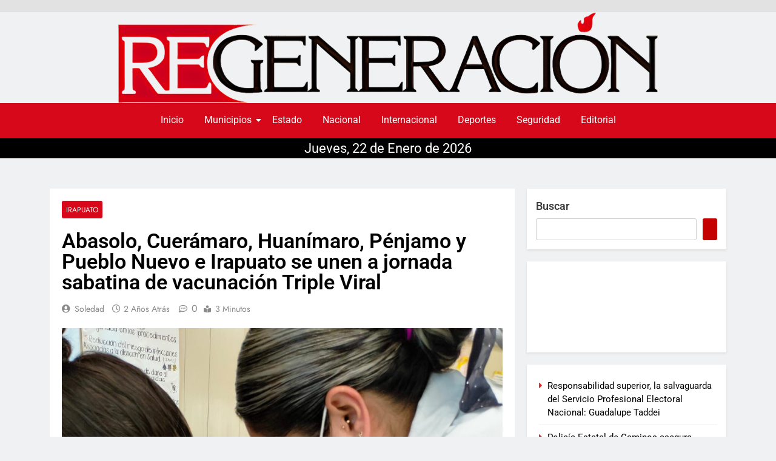

--- FILE ---
content_type: text/html; charset=UTF-8
request_url: https://regeneraciongto.com/2024/03/09/abasolo-cueramaro-huanimaro-penjamo-y-pueblo-nuevo-e-irapuato-se-unen-a-jornada-sabatina-de-vacunacion-triple-viral/
body_size: 22897
content:
<!DOCTYPE html>
<html lang="es">
    <head>
        <meta charset="UTF-8">
        <meta name="viewport" content="width=device-width, initial-scale=1.0, viewport-fit=cover" />
                <meta name='robots' content='index, follow, max-image-preview:large, max-snippet:-1, max-video-preview:-1' />

	<!-- This site is optimized with the Yoast SEO plugin v26.8 - https://yoast.com/product/yoast-seo-wordpress/ -->
	<title>Abasolo, Cuerámaro, Huanímaro, Pénjamo y Pueblo Nuevo e Irapuato se unen a jornada sabatina de vacunación Triple Viral - Regeneracion Gto</title>
	<link rel="canonical" href="https://regeneraciongto.com/2024/03/09/abasolo-cueramaro-huanimaro-penjamo-y-pueblo-nuevo-e-irapuato-se-unen-a-jornada-sabatina-de-vacunacion-triple-viral/" />
	<meta property="og:locale" content="es_ES" />
	<meta property="og:type" content="article" />
	<meta property="og:title" content="Abasolo, Cuerámaro, Huanímaro, Pénjamo y Pueblo Nuevo e Irapuato se unen a jornada sabatina de vacunación Triple Viral - Regeneracion Gto" />
	<meta property="og:description" content="Irapuato; Guanajuato. 8 de marzo del 2024.- El Sistema de Salud Gto por medio de la Jurisdicción Sanitaria VI invita a toda la población de los Municipios de Abasolo, Cuerámaro, Huanímaro, Irapuato, Pénjamo y Pueblo Nuevo a participar en la Campaña Intensiva de Vacunación Triple Viral este próximo sábado 9 de marzo en horario de las 9 de la mañana hasta las 3 de la tarde. Esta vacuna protege de enfermedades como el sarampión, rubéola y parotiditis (SRP) y enfoca su atención en niños de 12 y 18 meses y 6 años de edad. Además, se completarán esquemas de vacunación a menores de 5 años, vacunación para adolescentes, embarazadas, adultos y adultos mayores. Se contará con 63 puestos de vacunación ubicados en centros de salud y puntos extramuros, mismos que se darán a conocer con anticipación por medios de comunicación, las redes sociales de la Jurisdicción Sanitaria VI, así como perifoneo en calles y colonias de los municipios antes citados. Los equipos de salud ya se encuentran listos para proteger a la población de un brote de sarampión, enfermedad viral que se transmite por la diseminación de gotas de saliva que afecta a niños menores de 5 años y que entre sus complicaciones se reportan ceguera, neumonía, encefalitis, entre otras, por lo cual es de suma importancia que la población aproveche este beneficio gratuito y acuda a vacunarse. Para que toda la familia acuda a vacunarse, se completarán esquemas con la aplicación de vacuna contra neumococo, rotavirus, DPT, SR a partir de los 10 años y vacuna contra tétanos." />
	<meta property="og:url" content="https://regeneraciongto.com/2024/03/09/abasolo-cueramaro-huanimaro-penjamo-y-pueblo-nuevo-e-irapuato-se-unen-a-jornada-sabatina-de-vacunacion-triple-viral/" />
	<meta property="og:site_name" content="Regeneracion Gto" />
	<meta property="article:published_time" content="2024-03-09T04:56:07+00:00" />
	<meta property="og:image" content="https://regeneraciongto.com/wp-content/uploads/2024/03/SSG-567.jpg" />
	<meta property="og:image:width" content="1200" />
	<meta property="og:image:height" content="1600" />
	<meta property="og:image:type" content="image/jpeg" />
	<meta name="author" content="soledad" />
	<meta name="twitter:card" content="summary_large_image" />
	<meta name="twitter:label1" content="Escrito por" />
	<meta name="twitter:data1" content="soledad" />
	<meta name="twitter:label2" content="Tiempo de lectura" />
	<meta name="twitter:data2" content="1 minuto" />
	<script type="application/ld+json" class="yoast-schema-graph">{"@context":"https://schema.org","@graph":[{"@type":"Article","@id":"https://regeneraciongto.com/2024/03/09/abasolo-cueramaro-huanimaro-penjamo-y-pueblo-nuevo-e-irapuato-se-unen-a-jornada-sabatina-de-vacunacion-triple-viral/#article","isPartOf":{"@id":"https://regeneraciongto.com/2024/03/09/abasolo-cueramaro-huanimaro-penjamo-y-pueblo-nuevo-e-irapuato-se-unen-a-jornada-sabatina-de-vacunacion-triple-viral/"},"author":{"name":"soledad","@id":"https://regeneraciongto.com/#/schema/person/6c926ee79b5a3313c0eda96fc245bc95"},"headline":"Abasolo, Cuerámaro, Huanímaro, Pénjamo y Pueblo Nuevo e Irapuato se unen a jornada sabatina de vacunación Triple Viral","datePublished":"2024-03-09T04:56:07+00:00","mainEntityOfPage":{"@id":"https://regeneraciongto.com/2024/03/09/abasolo-cueramaro-huanimaro-penjamo-y-pueblo-nuevo-e-irapuato-se-unen-a-jornada-sabatina-de-vacunacion-triple-viral/"},"wordCount":306,"publisher":{"@id":"https://regeneraciongto.com/#organization"},"image":{"@id":"https://regeneraciongto.com/2024/03/09/abasolo-cueramaro-huanimaro-penjamo-y-pueblo-nuevo-e-irapuato-se-unen-a-jornada-sabatina-de-vacunacion-triple-viral/#primaryimage"},"thumbnailUrl":"https://regeneraciongto.com/wp-content/uploads/2024/03/SSG-567.jpg","keywords":["jornada","municipios","portada","principal","regeneración","sabatina","se","unen"],"articleSection":["Irapuato"],"inLanguage":"es"},{"@type":"WebPage","@id":"https://regeneraciongto.com/2024/03/09/abasolo-cueramaro-huanimaro-penjamo-y-pueblo-nuevo-e-irapuato-se-unen-a-jornada-sabatina-de-vacunacion-triple-viral/","url":"https://regeneraciongto.com/2024/03/09/abasolo-cueramaro-huanimaro-penjamo-y-pueblo-nuevo-e-irapuato-se-unen-a-jornada-sabatina-de-vacunacion-triple-viral/","name":"Abasolo, Cuerámaro, Huanímaro, Pénjamo y Pueblo Nuevo e Irapuato se unen a jornada sabatina de vacunación Triple Viral - Regeneracion Gto","isPartOf":{"@id":"https://regeneraciongto.com/#website"},"primaryImageOfPage":{"@id":"https://regeneraciongto.com/2024/03/09/abasolo-cueramaro-huanimaro-penjamo-y-pueblo-nuevo-e-irapuato-se-unen-a-jornada-sabatina-de-vacunacion-triple-viral/#primaryimage"},"image":{"@id":"https://regeneraciongto.com/2024/03/09/abasolo-cueramaro-huanimaro-penjamo-y-pueblo-nuevo-e-irapuato-se-unen-a-jornada-sabatina-de-vacunacion-triple-viral/#primaryimage"},"thumbnailUrl":"https://regeneraciongto.com/wp-content/uploads/2024/03/SSG-567.jpg","datePublished":"2024-03-09T04:56:07+00:00","breadcrumb":{"@id":"https://regeneraciongto.com/2024/03/09/abasolo-cueramaro-huanimaro-penjamo-y-pueblo-nuevo-e-irapuato-se-unen-a-jornada-sabatina-de-vacunacion-triple-viral/#breadcrumb"},"inLanguage":"es","potentialAction":[{"@type":"ReadAction","target":["https://regeneraciongto.com/2024/03/09/abasolo-cueramaro-huanimaro-penjamo-y-pueblo-nuevo-e-irapuato-se-unen-a-jornada-sabatina-de-vacunacion-triple-viral/"]}]},{"@type":"ImageObject","inLanguage":"es","@id":"https://regeneraciongto.com/2024/03/09/abasolo-cueramaro-huanimaro-penjamo-y-pueblo-nuevo-e-irapuato-se-unen-a-jornada-sabatina-de-vacunacion-triple-viral/#primaryimage","url":"https://regeneraciongto.com/wp-content/uploads/2024/03/SSG-567.jpg","contentUrl":"https://regeneraciongto.com/wp-content/uploads/2024/03/SSG-567.jpg","width":1200,"height":1600},{"@type":"BreadcrumbList","@id":"https://regeneraciongto.com/2024/03/09/abasolo-cueramaro-huanimaro-penjamo-y-pueblo-nuevo-e-irapuato-se-unen-a-jornada-sabatina-de-vacunacion-triple-viral/#breadcrumb","itemListElement":[{"@type":"ListItem","position":1,"name":"Portada","item":"https://regeneraciongto.com/"},{"@type":"ListItem","position":2,"name":"Abasolo, Cuerámaro, Huanímaro, Pénjamo y Pueblo Nuevo e Irapuato se unen a jornada sabatina de vacunación Triple Viral"}]},{"@type":"WebSite","@id":"https://regeneraciongto.com/#website","url":"https://regeneraciongto.com/","name":"Regeneracion Gto","description":"Noticias","publisher":{"@id":"https://regeneraciongto.com/#organization"},"potentialAction":[{"@type":"SearchAction","target":{"@type":"EntryPoint","urlTemplate":"https://regeneraciongto.com/?s={search_term_string}"},"query-input":{"@type":"PropertyValueSpecification","valueRequired":true,"valueName":"search_term_string"}}],"inLanguage":"es"},{"@type":"Organization","@id":"https://regeneraciongto.com/#organization","name":"Regeneracion Gto","url":"https://regeneraciongto.com/","logo":{"@type":"ImageObject","inLanguage":"es","@id":"https://regeneraciongto.com/#/schema/logo/image/","url":"https://regeneraciongto.com/wp-content/uploads/2023/12/imagen_2023-09-18_171556292.png","contentUrl":"https://regeneraciongto.com/wp-content/uploads/2023/12/imagen_2023-09-18_171556292.png","width":1287,"height":217,"caption":"Regeneracion Gto"},"image":{"@id":"https://regeneraciongto.com/#/schema/logo/image/"}},{"@type":"Person","@id":"https://regeneraciongto.com/#/schema/person/6c926ee79b5a3313c0eda96fc245bc95","name":"soledad","image":{"@type":"ImageObject","inLanguage":"es","@id":"https://regeneraciongto.com/#/schema/person/image/","url":"https://secure.gravatar.com/avatar/3dc3a34ae0c8ffabbcdd287548590d962908a821639ca6b8d873f45a43843f9e?s=96&d=mm&r=g","contentUrl":"https://secure.gravatar.com/avatar/3dc3a34ae0c8ffabbcdd287548590d962908a821639ca6b8d873f45a43843f9e?s=96&d=mm&r=g","caption":"soledad"},"sameAs":["http://regeneraciongto.com"],"url":"https://regeneraciongto.com/author/soledad/"}]}</script>
	<!-- / Yoast SEO plugin. -->


<link rel='dns-prefetch' href='//www.googletagmanager.com' />
<link rel="alternate" type="application/rss+xml" title="Regeneracion Gto &raquo; Feed" href="https://regeneraciongto.com/feed/" />
<link rel="alternate" type="application/rss+xml" title="Regeneracion Gto &raquo; Feed de los comentarios" href="https://regeneraciongto.com/comments/feed/" />
<link rel="alternate" title="oEmbed (JSON)" type="application/json+oembed" href="https://regeneraciongto.com/wp-json/oembed/1.0/embed?url=https%3A%2F%2Fregeneraciongto.com%2F2024%2F03%2F09%2Fabasolo-cueramaro-huanimaro-penjamo-y-pueblo-nuevo-e-irapuato-se-unen-a-jornada-sabatina-de-vacunacion-triple-viral%2F" />
<link rel="alternate" title="oEmbed (XML)" type="text/xml+oembed" href="https://regeneraciongto.com/wp-json/oembed/1.0/embed?url=https%3A%2F%2Fregeneraciongto.com%2F2024%2F03%2F09%2Fabasolo-cueramaro-huanimaro-penjamo-y-pueblo-nuevo-e-irapuato-se-unen-a-jornada-sabatina-de-vacunacion-triple-viral%2F&#038;format=xml" />
<!-- regeneraciongto.com is managing ads with Advanced Ads 2.0.16 – https://wpadvancedads.com/ --><script id="regen-ready">
			window.advanced_ads_ready=function(e,a){a=a||"complete";var d=function(e){return"interactive"===a?"loading"!==e:"complete"===e};d(document.readyState)?e():document.addEventListener("readystatechange",(function(a){d(a.target.readyState)&&e()}),{once:"interactive"===a})},window.advanced_ads_ready_queue=window.advanced_ads_ready_queue||[];		</script>
		<style id='wp-img-auto-sizes-contain-inline-css'>
img:is([sizes=auto i],[sizes^="auto," i]){contain-intrinsic-size:3000px 1500px}
/*# sourceURL=wp-img-auto-sizes-contain-inline-css */
</style>
<link rel='stylesheet' id='hfe-widgets-style-css' href='https://regeneraciongto.com/wp-content/plugins/header-footer-elementor/inc/widgets-css/frontend.css?ver=2.8.2' media='all' />
<style id='wp-emoji-styles-inline-css'>

	img.wp-smiley, img.emoji {
		display: inline !important;
		border: none !important;
		box-shadow: none !important;
		height: 1em !important;
		width: 1em !important;
		margin: 0 0.07em !important;
		vertical-align: -0.1em !important;
		background: none !important;
		padding: 0 !important;
	}
/*# sourceURL=wp-emoji-styles-inline-css */
</style>
<link rel='stylesheet' id='wp-block-library-css' href='https://regeneraciongto.com/wp-includes/css/dist/block-library/style.min.css?ver=6.9' media='all' />
<style id='classic-theme-styles-inline-css'>
/*! This file is auto-generated */
.wp-block-button__link{color:#fff;background-color:#32373c;border-radius:9999px;box-shadow:none;text-decoration:none;padding:calc(.667em + 2px) calc(1.333em + 2px);font-size:1.125em}.wp-block-file__button{background:#32373c;color:#fff;text-decoration:none}
/*# sourceURL=/wp-includes/css/classic-themes.min.css */
</style>
<style id='global-styles-inline-css'>
:root{--wp--preset--aspect-ratio--square: 1;--wp--preset--aspect-ratio--4-3: 4/3;--wp--preset--aspect-ratio--3-4: 3/4;--wp--preset--aspect-ratio--3-2: 3/2;--wp--preset--aspect-ratio--2-3: 2/3;--wp--preset--aspect-ratio--16-9: 16/9;--wp--preset--aspect-ratio--9-16: 9/16;--wp--preset--color--black: #000000;--wp--preset--color--cyan-bluish-gray: #abb8c3;--wp--preset--color--white: #ffffff;--wp--preset--color--pale-pink: #f78da7;--wp--preset--color--vivid-red: #cf2e2e;--wp--preset--color--luminous-vivid-orange: #ff6900;--wp--preset--color--luminous-vivid-amber: #fcb900;--wp--preset--color--light-green-cyan: #7bdcb5;--wp--preset--color--vivid-green-cyan: #00d084;--wp--preset--color--pale-cyan-blue: #8ed1fc;--wp--preset--color--vivid-cyan-blue: #0693e3;--wp--preset--color--vivid-purple: #9b51e0;--wp--preset--gradient--vivid-cyan-blue-to-vivid-purple: linear-gradient(135deg,rgb(6,147,227) 0%,rgb(155,81,224) 100%);--wp--preset--gradient--light-green-cyan-to-vivid-green-cyan: linear-gradient(135deg,rgb(122,220,180) 0%,rgb(0,208,130) 100%);--wp--preset--gradient--luminous-vivid-amber-to-luminous-vivid-orange: linear-gradient(135deg,rgb(252,185,0) 0%,rgb(255,105,0) 100%);--wp--preset--gradient--luminous-vivid-orange-to-vivid-red: linear-gradient(135deg,rgb(255,105,0) 0%,rgb(207,46,46) 100%);--wp--preset--gradient--very-light-gray-to-cyan-bluish-gray: linear-gradient(135deg,rgb(238,238,238) 0%,rgb(169,184,195) 100%);--wp--preset--gradient--cool-to-warm-spectrum: linear-gradient(135deg,rgb(74,234,220) 0%,rgb(151,120,209) 20%,rgb(207,42,186) 40%,rgb(238,44,130) 60%,rgb(251,105,98) 80%,rgb(254,248,76) 100%);--wp--preset--gradient--blush-light-purple: linear-gradient(135deg,rgb(255,206,236) 0%,rgb(152,150,240) 100%);--wp--preset--gradient--blush-bordeaux: linear-gradient(135deg,rgb(254,205,165) 0%,rgb(254,45,45) 50%,rgb(107,0,62) 100%);--wp--preset--gradient--luminous-dusk: linear-gradient(135deg,rgb(255,203,112) 0%,rgb(199,81,192) 50%,rgb(65,88,208) 100%);--wp--preset--gradient--pale-ocean: linear-gradient(135deg,rgb(255,245,203) 0%,rgb(182,227,212) 50%,rgb(51,167,181) 100%);--wp--preset--gradient--electric-grass: linear-gradient(135deg,rgb(202,248,128) 0%,rgb(113,206,126) 100%);--wp--preset--gradient--midnight: linear-gradient(135deg,rgb(2,3,129) 0%,rgb(40,116,252) 100%);--wp--preset--font-size--small: 13px;--wp--preset--font-size--medium: 20px;--wp--preset--font-size--large: 36px;--wp--preset--font-size--x-large: 42px;--wp--preset--spacing--20: 0.44rem;--wp--preset--spacing--30: 0.67rem;--wp--preset--spacing--40: 1rem;--wp--preset--spacing--50: 1.5rem;--wp--preset--spacing--60: 2.25rem;--wp--preset--spacing--70: 3.38rem;--wp--preset--spacing--80: 5.06rem;--wp--preset--shadow--natural: 6px 6px 9px rgba(0, 0, 0, 0.2);--wp--preset--shadow--deep: 12px 12px 50px rgba(0, 0, 0, 0.4);--wp--preset--shadow--sharp: 6px 6px 0px rgba(0, 0, 0, 0.2);--wp--preset--shadow--outlined: 6px 6px 0px -3px rgb(255, 255, 255), 6px 6px rgb(0, 0, 0);--wp--preset--shadow--crisp: 6px 6px 0px rgb(0, 0, 0);}:where(.is-layout-flex){gap: 0.5em;}:where(.is-layout-grid){gap: 0.5em;}body .is-layout-flex{display: flex;}.is-layout-flex{flex-wrap: wrap;align-items: center;}.is-layout-flex > :is(*, div){margin: 0;}body .is-layout-grid{display: grid;}.is-layout-grid > :is(*, div){margin: 0;}:where(.wp-block-columns.is-layout-flex){gap: 2em;}:where(.wp-block-columns.is-layout-grid){gap: 2em;}:where(.wp-block-post-template.is-layout-flex){gap: 1.25em;}:where(.wp-block-post-template.is-layout-grid){gap: 1.25em;}.has-black-color{color: var(--wp--preset--color--black) !important;}.has-cyan-bluish-gray-color{color: var(--wp--preset--color--cyan-bluish-gray) !important;}.has-white-color{color: var(--wp--preset--color--white) !important;}.has-pale-pink-color{color: var(--wp--preset--color--pale-pink) !important;}.has-vivid-red-color{color: var(--wp--preset--color--vivid-red) !important;}.has-luminous-vivid-orange-color{color: var(--wp--preset--color--luminous-vivid-orange) !important;}.has-luminous-vivid-amber-color{color: var(--wp--preset--color--luminous-vivid-amber) !important;}.has-light-green-cyan-color{color: var(--wp--preset--color--light-green-cyan) !important;}.has-vivid-green-cyan-color{color: var(--wp--preset--color--vivid-green-cyan) !important;}.has-pale-cyan-blue-color{color: var(--wp--preset--color--pale-cyan-blue) !important;}.has-vivid-cyan-blue-color{color: var(--wp--preset--color--vivid-cyan-blue) !important;}.has-vivid-purple-color{color: var(--wp--preset--color--vivid-purple) !important;}.has-black-background-color{background-color: var(--wp--preset--color--black) !important;}.has-cyan-bluish-gray-background-color{background-color: var(--wp--preset--color--cyan-bluish-gray) !important;}.has-white-background-color{background-color: var(--wp--preset--color--white) !important;}.has-pale-pink-background-color{background-color: var(--wp--preset--color--pale-pink) !important;}.has-vivid-red-background-color{background-color: var(--wp--preset--color--vivid-red) !important;}.has-luminous-vivid-orange-background-color{background-color: var(--wp--preset--color--luminous-vivid-orange) !important;}.has-luminous-vivid-amber-background-color{background-color: var(--wp--preset--color--luminous-vivid-amber) !important;}.has-light-green-cyan-background-color{background-color: var(--wp--preset--color--light-green-cyan) !important;}.has-vivid-green-cyan-background-color{background-color: var(--wp--preset--color--vivid-green-cyan) !important;}.has-pale-cyan-blue-background-color{background-color: var(--wp--preset--color--pale-cyan-blue) !important;}.has-vivid-cyan-blue-background-color{background-color: var(--wp--preset--color--vivid-cyan-blue) !important;}.has-vivid-purple-background-color{background-color: var(--wp--preset--color--vivid-purple) !important;}.has-black-border-color{border-color: var(--wp--preset--color--black) !important;}.has-cyan-bluish-gray-border-color{border-color: var(--wp--preset--color--cyan-bluish-gray) !important;}.has-white-border-color{border-color: var(--wp--preset--color--white) !important;}.has-pale-pink-border-color{border-color: var(--wp--preset--color--pale-pink) !important;}.has-vivid-red-border-color{border-color: var(--wp--preset--color--vivid-red) !important;}.has-luminous-vivid-orange-border-color{border-color: var(--wp--preset--color--luminous-vivid-orange) !important;}.has-luminous-vivid-amber-border-color{border-color: var(--wp--preset--color--luminous-vivid-amber) !important;}.has-light-green-cyan-border-color{border-color: var(--wp--preset--color--light-green-cyan) !important;}.has-vivid-green-cyan-border-color{border-color: var(--wp--preset--color--vivid-green-cyan) !important;}.has-pale-cyan-blue-border-color{border-color: var(--wp--preset--color--pale-cyan-blue) !important;}.has-vivid-cyan-blue-border-color{border-color: var(--wp--preset--color--vivid-cyan-blue) !important;}.has-vivid-purple-border-color{border-color: var(--wp--preset--color--vivid-purple) !important;}.has-vivid-cyan-blue-to-vivid-purple-gradient-background{background: var(--wp--preset--gradient--vivid-cyan-blue-to-vivid-purple) !important;}.has-light-green-cyan-to-vivid-green-cyan-gradient-background{background: var(--wp--preset--gradient--light-green-cyan-to-vivid-green-cyan) !important;}.has-luminous-vivid-amber-to-luminous-vivid-orange-gradient-background{background: var(--wp--preset--gradient--luminous-vivid-amber-to-luminous-vivid-orange) !important;}.has-luminous-vivid-orange-to-vivid-red-gradient-background{background: var(--wp--preset--gradient--luminous-vivid-orange-to-vivid-red) !important;}.has-very-light-gray-to-cyan-bluish-gray-gradient-background{background: var(--wp--preset--gradient--very-light-gray-to-cyan-bluish-gray) !important;}.has-cool-to-warm-spectrum-gradient-background{background: var(--wp--preset--gradient--cool-to-warm-spectrum) !important;}.has-blush-light-purple-gradient-background{background: var(--wp--preset--gradient--blush-light-purple) !important;}.has-blush-bordeaux-gradient-background{background: var(--wp--preset--gradient--blush-bordeaux) !important;}.has-luminous-dusk-gradient-background{background: var(--wp--preset--gradient--luminous-dusk) !important;}.has-pale-ocean-gradient-background{background: var(--wp--preset--gradient--pale-ocean) !important;}.has-electric-grass-gradient-background{background: var(--wp--preset--gradient--electric-grass) !important;}.has-midnight-gradient-background{background: var(--wp--preset--gradient--midnight) !important;}.has-small-font-size{font-size: var(--wp--preset--font-size--small) !important;}.has-medium-font-size{font-size: var(--wp--preset--font-size--medium) !important;}.has-large-font-size{font-size: var(--wp--preset--font-size--large) !important;}.has-x-large-font-size{font-size: var(--wp--preset--font-size--x-large) !important;}
:where(.wp-block-post-template.is-layout-flex){gap: 1.25em;}:where(.wp-block-post-template.is-layout-grid){gap: 1.25em;}
:where(.wp-block-term-template.is-layout-flex){gap: 1.25em;}:where(.wp-block-term-template.is-layout-grid){gap: 1.25em;}
:where(.wp-block-columns.is-layout-flex){gap: 2em;}:where(.wp-block-columns.is-layout-grid){gap: 2em;}
:root :where(.wp-block-pullquote){font-size: 1.5em;line-height: 1.6;}
/*# sourceURL=global-styles-inline-css */
</style>
<link rel='stylesheet' id='hfe-style-css' href='https://regeneraciongto.com/wp-content/plugins/header-footer-elementor/assets/css/header-footer-elementor.css?ver=2.8.2' media='all' />
<link rel='stylesheet' id='elementor-frontend-css' href='https://regeneraciongto.com/wp-content/plugins/elementor/assets/css/frontend.min.css?ver=3.34.2' media='all' />
<link rel='stylesheet' id='elementor-post-606-css' href='https://regeneraciongto.com/wp-content/uploads/elementor/css/post-606.css?ver=1769079501' media='all' />
<link rel='stylesheet' id='widget-image-css' href='https://regeneraciongto.com/wp-content/plugins/elementor/assets/css/widget-image.min.css?ver=3.34.2' media='all' />
<link rel='stylesheet' id='elementor-post-607-css' href='https://regeneraciongto.com/wp-content/uploads/elementor/css/post-607.css?ver=1769079501' media='all' />
<link rel='stylesheet' id='fontawesome-css' href='https://regeneraciongto.com/wp-content/themes/newsmatic/assets/lib/fontawesome/css/all.min.css?ver=5.15.3' media='all' />
<link rel='stylesheet' id='slick-css' href='https://regeneraciongto.com/wp-content/themes/newsmatic/assets/lib/slick/slick.css?ver=1.8.1' media='all' />
<link rel='stylesheet' id='newsmatic-typo-fonts-css' href='https://regeneraciongto.com/wp-content/fonts/18d1612546023187e445927ce9d9acf7.css' media='all' />
<link rel='stylesheet' id='newsmatic-style-css' href='https://regeneraciongto.com/wp-content/themes/newsmatic/style.css?ver=1.2.17' media='all' />
<style id='newsmatic-style-inline-css'>
body.newsmatic_font_typography{ --newsmatic-global-preset-color-1: #64748b;}
 body.newsmatic_font_typography{ --newsmatic-global-preset-color-2: #27272a;}
 body.newsmatic_font_typography{ --newsmatic-global-preset-color-3: #ef4444;}
 body.newsmatic_font_typography{ --newsmatic-global-preset-color-4: #eab308;}
 body.newsmatic_font_typography{ --newsmatic-global-preset-color-5: #84cc16;}
 body.newsmatic_font_typography{ --newsmatic-global-preset-color-6: #22c55e;}
 body.newsmatic_font_typography{ --newsmatic-global-preset-color-7: #06b6d4;}
 body.newsmatic_font_typography{ --newsmatic-global-preset-color-8: #0284c7;}
 body.newsmatic_font_typography{ --newsmatic-global-preset-color-9: #6366f1;}
 body.newsmatic_font_typography{ --newsmatic-global-preset-color-10: #84cc16;}
 body.newsmatic_font_typography{ --newsmatic-global-preset-color-11: #a855f7;}
 body.newsmatic_font_typography{ --newsmatic-global-preset-color-12: #f43f5e;}
 body.newsmatic_font_typography{ --newsmatic-global-preset-gradient-color-1: linear-gradient( 135deg, #485563 10%, #29323c 100%);}
 body.newsmatic_font_typography{ --newsmatic-global-preset-gradient-color-2: linear-gradient( 135deg, #FF512F 10%, #F09819 100%);}
 body.newsmatic_font_typography{ --newsmatic-global-preset-gradient-color-3: linear-gradient( 135deg, #00416A 10%, #E4E5E6 100%);}
 body.newsmatic_font_typography{ --newsmatic-global-preset-gradient-color-4: linear-gradient( 135deg, #CE9FFC 10%, #7367F0 100%);}
 body.newsmatic_font_typography{ --newsmatic-global-preset-gradient-color-5: linear-gradient( 135deg, #90F7EC 10%, #32CCBC 100%);}
 body.newsmatic_font_typography{ --newsmatic-global-preset-gradient-color-6: linear-gradient( 135deg, #81FBB8 10%, #28C76F 100%);}
 body.newsmatic_font_typography{ --newsmatic-global-preset-gradient-color-7: linear-gradient( 135deg, #EB3349 10%, #F45C43 100%);}
 body.newsmatic_font_typography{ --newsmatic-global-preset-gradient-color-8: linear-gradient( 135deg, #FFF720 10%, #3CD500 100%);}
 body.newsmatic_font_typography{ --newsmatic-global-preset-gradient-color-9: linear-gradient( 135deg, #FF96F9 10%, #C32BAC 100%);}
 body.newsmatic_font_typography{ --newsmatic-global-preset-gradient-color-10: linear-gradient( 135deg, #69FF97 10%, #00E4FF 100%);}
 body.newsmatic_font_typography{ --newsmatic-global-preset-gradient-color-11: linear-gradient( 135deg, #3C8CE7 10%, #00EAFF 100%);}
 body.newsmatic_font_typography{ --newsmatic-global-preset-gradient-color-12: linear-gradient( 135deg, #FF7AF5 10%, #513162 100%);}
.newsmatic_font_typography { --header-padding: 1px;} .newsmatic_font_typography { --header-padding-tablet: 30px;} .newsmatic_font_typography { --header-padding-smartphone: 30px;}.newsmatic_main_body .site-header.layout--default .top-header{ background: #1b8415}.newsmatic_main_body .site-header.layout--default .menu-section{ background: #c70000}.newsmatic_font_typography .header-custom-button{ background: linear-gradient(135deg,rgb(178,7,29) 0%,rgb(1,1,1) 100%)}.newsmatic_font_typography .header-custom-button:hover{ background: #b2071d}.newsmatic_font_typography { --site-title-family : Roboto; }
.newsmatic_font_typography { --site-title-weight : 700; }
.newsmatic_font_typography { --site-title-texttransform : capitalize; }
.newsmatic_font_typography { --site-title-textdecoration : none; }
.newsmatic_font_typography { --site-title-size : 45px; }
.newsmatic_font_typography { --site-title-size-tab : 43px; }
.newsmatic_font_typography { --site-title-size-mobile : 40px; }
.newsmatic_font_typography { --site-title-lineheight : 45px; }
.newsmatic_font_typography { --site-title-lineheight-tab : 42px; }
.newsmatic_font_typography { --site-title-lineheight-mobile : 40px; }
.newsmatic_font_typography { --site-title-letterspacing : 0px; }
.newsmatic_font_typography { --site-title-letterspacing-tab : 0px; }
.newsmatic_font_typography { --site-title-letterspacing-mobile : 0px; }
body .site-branding img.custom-logo{ width: 400px; }@media(max-width: 940px) { body .site-branding img.custom-logo{ width: 200px; } }
@media(max-width: 610px) { body .site-branding img.custom-logo{ width: 200px; } }
.newsmatic_font_typography  { --menu-color: #ffffff;}.newsmatic_font_typography  { --sidebar-toggle-color: #525252;}.newsmatic_font_typography  { --sidebar-toggle-color-hover : #1B8415; }.newsmatic_font_typography  { --search-color: #525252;}.newsmatic_font_typography  { --search-color-hover : #1B8415; }.newsmatic_main_body { --site-bk-color: #F0F1F2}.newsmatic_font_typography  { --move-to-top-background-color: #b50000;}.newsmatic_font_typography  { --move-to-top-background-color-hover : #522f2f; }.newsmatic_font_typography  { --move-to-top-color: #fff;}.newsmatic_font_typography  { --move-to-top-color-hover : #fff; }@media(max-width: 610px) { .ads-banner{ display : block;} }@media(max-width: 610px) { body #newsmatic-scroll-to-top.show{ display : none;} }body .site-header.layout--default .menu-section .row{ border-top: 1px none #1B8415;}body .site-footer.dark_bk{ border-top: 5px solid #1B8415;}.newsmatic_font_typography  { --custom-btn-color: #ffffff;}.newsmatic_font_typography  { --custom-btn-color-hover : #ffffff; } body.newsmatic_main_body{ --theme-color-red: #c40000;} body.newsmatic_dark_mode{ --theme-color-red: #c40000;}body .post-categories .cat-item.cat-267 { background-color : #d60819} body .newsmatic-category-no-bk .post-categories .cat-item.cat-267 a  { color : #d60819} body.single .post-categories .cat-item.cat-267 { background-color : #d60819} body .post-categories .cat-item.cat-75 { background-color : #d60819} body .newsmatic-category-no-bk .post-categories .cat-item.cat-75 a  { color : #d60819} body.single .post-categories .cat-item.cat-75 { background-color : #d60819} body .post-categories .cat-item.cat-207 { background-color : #d60819} body .newsmatic-category-no-bk .post-categories .cat-item.cat-207 a  { color : #d60819} body.single .post-categories .cat-item.cat-207 { background-color : #d60819} body .post-categories .cat-item.cat-24 { background-color : #d60819} body .newsmatic-category-no-bk .post-categories .cat-item.cat-24 a  { color : #d60819} body.single .post-categories .cat-item.cat-24 { background-color : #d60819} body .post-categories .cat-item.cat-11 { background-color : #d60819} body .newsmatic-category-no-bk .post-categories .cat-item.cat-11 a  { color : #d60819} body.single .post-categories .cat-item.cat-11 { background-color : #d60819} body .post-categories .cat-item.cat-992 { background-color : #1B8415} body .newsmatic-category-no-bk .post-categories .cat-item.cat-992 a  { color : #1B8415} body.single .post-categories .cat-item.cat-992 { background-color : #1B8415} body .post-categories .cat-item.cat-2 { background-color : #d60819} body .newsmatic-category-no-bk .post-categories .cat-item.cat-2 a  { color : #d60819} body.single .post-categories .cat-item.cat-2 { background-color : #d60819} body .post-categories .cat-item.cat-10 { background-color : #d60819} body .newsmatic-category-no-bk .post-categories .cat-item.cat-10 a  { color : #d60819} body.single .post-categories .cat-item.cat-10 { background-color : #d60819} body .post-categories .cat-item.cat-40 { background-color : #d60819} body .newsmatic-category-no-bk .post-categories .cat-item.cat-40 a  { color : #d60819} body.single .post-categories .cat-item.cat-40 { background-color : #d60819} body .post-categories .cat-item.cat-29 { background-color : #d60819} body .newsmatic-category-no-bk .post-categories .cat-item.cat-29 a  { color : #d60819} body.single .post-categories .cat-item.cat-29 { background-color : #d60819} body .post-categories .cat-item.cat-943 { background-color : #1B8415} body .newsmatic-category-no-bk .post-categories .cat-item.cat-943 a  { color : #1B8415} body.single .post-categories .cat-item.cat-943 { background-color : #1B8415} body .post-categories .cat-item.cat-2318 { background-color : #1B8415} body .newsmatic-category-no-bk .post-categories .cat-item.cat-2318 a  { color : #1B8415} body.single .post-categories .cat-item.cat-2318 { background-color : #1B8415} body .post-categories .cat-item.cat-70 { background-color : #d60819} body .newsmatic-category-no-bk .post-categories .cat-item.cat-70 a  { color : #d60819} body.single .post-categories .cat-item.cat-70 { background-color : #d60819} body .post-categories .cat-item.cat-239 { background-color : #d60819} body .newsmatic-category-no-bk .post-categories .cat-item.cat-239 a  { color : #d60819} body.single .post-categories .cat-item.cat-239 { background-color : #d60819} body .post-categories .cat-item.cat-17 { background-color : #d60819} body .newsmatic-category-no-bk .post-categories .cat-item.cat-17 a  { color : #d60819} body.single .post-categories .cat-item.cat-17 { background-color : #d60819} body .post-categories .cat-item.cat-1144 { background-color : #1B8415} body .newsmatic-category-no-bk .post-categories .cat-item.cat-1144 a  { color : #1B8415} body.single .post-categories .cat-item.cat-1144 { background-color : #1B8415} body .post-categories .cat-item.cat-1 { background-color : #1B8415} body .newsmatic-category-no-bk .post-categories .cat-item.cat-1 a  { color : #1B8415} body.single .post-categories .cat-item.cat-1 { background-color : #1B8415}  #main-banner-section .main-banner-slider figure.post-thumb { border-radius: 0px; } #main-banner-section .main-banner-slider .post-element{ border-radius: 0px;}
 @media (max-width: 769px){ #main-banner-section .main-banner-slider figure.post-thumb { border-radius: 0px; } #main-banner-section .main-banner-slider .post-element { border-radius: 0px; } }
 @media (max-width: 548px){ #main-banner-section .main-banner-slider figure.post-thumb  { border-radius: 0px; } #main-banner-section .main-banner-slider .post-element { border-radius: 0px; } }
 #main-banner-section .main-banner-trailing-posts figure.post-thumb, #main-banner-section .banner-trailing-posts figure.post-thumb { border-radius: 0px } #main-banner-section .banner-trailing-posts .post-element { border-radius: 0px;}
 @media (max-width: 769px){ #main-banner-section .main-banner-trailing-posts figure.post-thumb,
				#main-banner-section .banner-trailing-posts figure.post-thumb { border-radius: 0px } #main-banner-section .banner-trailing-posts .post-element { border-radius: 0px;} }
 @media (max-width: 548px){ #main-banner-section .main-banner-trailing-posts figure.post-thumb,
				#main-banner-section .banner-trailing-posts figure.post-thumb  { border-radius: 0px  } #main-banner-section .banner-trailing-posts .post-element { border-radius: 0px;} }
 main.site-main .primary-content article figure.post-thumb-wrap { padding-bottom: calc( 0.6 * 100% ) }
 @media (max-width: 769px){ main.site-main .primary-content article figure.post-thumb-wrap { padding-bottom: calc( 0.6 * 100% ) } }
 @media (max-width: 548px){ main.site-main .primary-content article figure.post-thumb-wrap { padding-bottom: calc( 0.6 * 100% ) } }
 main.site-main .primary-content article figure.post-thumb-wrap { border-radius: 0px}
 @media (max-width: 769px){ main.site-main .primary-content article figure.post-thumb-wrap { border-radius: 0px } }
 @media (max-width: 548px){ main.site-main .primary-content article figure.post-thumb-wrap { border-radius: 0px  } }
#block--1702734292797x article figure.post-thumb-wrap { padding-bottom: calc( 0.6 * 100% ) }
 @media (max-width: 769px){ #block--1702734292797x article figure.post-thumb-wrap { padding-bottom: calc( 0.8 * 100% ) } }
 @media (max-width: 548px){ #block--1702734292797x article figure.post-thumb-wrap { padding-bottom: calc( 0.6 * 100% ) }}
#block--1702734292797x article figure.post-thumb-wrap { border-radius: 0px }
 @media (max-width: 769px){ #block--1702734292797x article figure.post-thumb-wrap { border-radius: 0px } }
 @media (max-width: 548px){ #block--1702734292797x article figure.post-thumb-wrap { border-radius: 0px } }
#block--1702734292799r article figure.post-thumb-wrap { padding-bottom: calc( 0.6 * 100% ) }
 @media (max-width: 769px){ #block--1702734292799r article figure.post-thumb-wrap { padding-bottom: calc( 0.8 * 100% ) } }
 @media (max-width: 548px){ #block--1702734292799r article figure.post-thumb-wrap { padding-bottom: calc( 0.6 * 100% ) }}
#block--1702734292799r article figure.post-thumb-wrap { border-radius: 0px }
 @media (max-width: 769px){ #block--1702734292799r article figure.post-thumb-wrap { border-radius: 0px } }
 @media (max-width: 548px){ #block--1702734292799r article figure.post-thumb-wrap { border-radius: 0px } }
#block--1702734292801s article figure.post-thumb-wrap { padding-bottom: calc( 0.25 * 100% ) }
 @media (max-width: 769px){ #block--1702734292801s article figure.post-thumb-wrap { padding-bottom: calc( 0.25 * 100% ) } }
 @media (max-width: 548px){ #block--1702734292801s article figure.post-thumb-wrap { padding-bottom: calc( 0.25 * 100% ) }}
#block--1702734292801s article figure.post-thumb-wrap { border-radius: 0px }
 @media (max-width: 769px){ #block--1702734292801s article figure.post-thumb-wrap { border-radius: 0px } }
 @media (max-width: 548px){ #block--1702734292801s article figure.post-thumb-wrap { border-radius: 0px } }
#block--1702734292802y article figure.post-thumb-wrap { padding-bottom: calc( 0.6 * 100% ) }
 @media (max-width: 769px){ #block--1702734292802y article figure.post-thumb-wrap { padding-bottom: calc( 0.8 * 100% ) } }
 @media (max-width: 548px){ #block--1702734292802y article figure.post-thumb-wrap { padding-bottom: calc( 0.6 * 100% ) }}
#block--1702734292802y article figure.post-thumb-wrap { border-radius: 0px }
 @media (max-width: 769px){ #block--1702734292802y article figure.post-thumb-wrap { border-radius: 0px } }
 @media (max-width: 548px){ #block--1702734292802y article figure.post-thumb-wrap { border-radius: 0px } }
/*# sourceURL=newsmatic-style-inline-css */
</style>
<link rel='stylesheet' id='newsmatic-main-style-css' href='https://regeneraciongto.com/wp-content/themes/newsmatic/assets/css/main.css?ver=1.2.17' media='all' />
<link rel='stylesheet' id='newsmatic-loader-style-css' href='https://regeneraciongto.com/wp-content/themes/newsmatic/assets/css/loader.css?ver=1.2.17' media='all' />
<link rel='stylesheet' id='newsmatic-responsive-style-css' href='https://regeneraciongto.com/wp-content/themes/newsmatic/assets/css/responsive.css?ver=1.2.17' media='all' />
<link rel='stylesheet' id='hfe-elementor-icons-css' href='https://regeneraciongto.com/wp-content/plugins/elementor/assets/lib/eicons/css/elementor-icons.min.css?ver=5.34.0' media='all' />
<link rel='stylesheet' id='hfe-icons-list-css' href='https://regeneraciongto.com/wp-content/plugins/elementor/assets/css/widget-icon-list.min.css?ver=3.24.3' media='all' />
<link rel='stylesheet' id='hfe-social-icons-css' href='https://regeneraciongto.com/wp-content/plugins/elementor/assets/css/widget-social-icons.min.css?ver=3.24.0' media='all' />
<link rel='stylesheet' id='hfe-social-share-icons-brands-css' href='https://regeneraciongto.com/wp-content/plugins/elementor/assets/lib/font-awesome/css/brands.css?ver=5.15.3' media='all' />
<link rel='stylesheet' id='hfe-social-share-icons-fontawesome-css' href='https://regeneraciongto.com/wp-content/plugins/elementor/assets/lib/font-awesome/css/fontawesome.css?ver=5.15.3' media='all' />
<link rel='stylesheet' id='hfe-nav-menu-icons-css' href='https://regeneraciongto.com/wp-content/plugins/elementor/assets/lib/font-awesome/css/solid.css?ver=5.15.3' media='all' />
<link rel='stylesheet' id='eael-general-css' href='https://regeneraciongto.com/wp-content/plugins/essential-addons-for-elementor-lite/assets/front-end/css/view/general.min.css?ver=6.5.8' media='all' />
<link rel='stylesheet' id='wpr-link-animations-css-css' href='https://regeneraciongto.com/wp-content/plugins/royal-elementor-addons/assets/css/lib/animations/wpr-link-animations.min.css?ver=1.7.1045' media='all' />
<link rel='stylesheet' id='wpr-text-animations-css-css' href='https://regeneraciongto.com/wp-content/plugins/royal-elementor-addons/assets/css/lib/animations/text-animations.min.css?ver=1.7.1045' media='all' />
<link rel='stylesheet' id='wpr-addons-css-css' href='https://regeneraciongto.com/wp-content/plugins/royal-elementor-addons/assets/css/frontend.min.css?ver=1.7.1045' media='all' />
<link rel='stylesheet' id='font-awesome-5-all-css' href='https://regeneraciongto.com/wp-content/plugins/elementor/assets/lib/font-awesome/css/all.min.css?ver=6.5.8' media='all' />
<link rel='stylesheet' id='elementor-gf-local-roboto-css' href='https://regeneraciongto.com/wp-content/uploads/elementor/google-fonts/css/roboto.css?ver=1742252306' media='all' />
<link rel='stylesheet' id='elementor-gf-local-robotoslab-css' href='https://regeneraciongto.com/wp-content/uploads/elementor/google-fonts/css/robotoslab.css?ver=1742252316' media='all' />
<script data-cfasync="false" src="https://regeneraciongto.com/wp-includes/js/jquery/jquery.min.js?ver=3.7.1" id="jquery-core-js"></script>
<script data-cfasync="false" src="https://regeneraciongto.com/wp-includes/js/jquery/jquery-migrate.min.js?ver=3.4.1" id="jquery-migrate-js"></script>
<script id="jquery-js-after">
!function($){"use strict";$(document).ready(function(){$(this).scrollTop()>100&&$(".hfe-scroll-to-top-wrap").removeClass("hfe-scroll-to-top-hide"),$(window).scroll(function(){$(this).scrollTop()<100?$(".hfe-scroll-to-top-wrap").fadeOut(300):$(".hfe-scroll-to-top-wrap").fadeIn(300)}),$(".hfe-scroll-to-top-wrap").on("click",function(){$("html, body").animate({scrollTop:0},300);return!1})})}(jQuery);
!function($){'use strict';$(document).ready(function(){var bar=$('.hfe-reading-progress-bar');if(!bar.length)return;$(window).on('scroll',function(){var s=$(window).scrollTop(),d=$(document).height()-$(window).height(),p=d? s/d*100:0;bar.css('width',p+'%')});});}(jQuery);
//# sourceURL=jquery-js-after
</script>

<!-- Fragmento de código de la etiqueta de Google (gtag.js) añadida por Site Kit -->
<!-- Fragmento de código de Google Analytics añadido por Site Kit -->
<script src="https://www.googletagmanager.com/gtag/js?id=GT-NMDQ964" id="google_gtagjs-js" async></script>
<script id="google_gtagjs-js-after">
window.dataLayer = window.dataLayer || [];function gtag(){dataLayer.push(arguments);}
gtag("set","linker",{"domains":["regeneraciongto.com"]});
gtag("js", new Date());
gtag("set", "developer_id.dZTNiMT", true);
gtag("config", "GT-NMDQ964");
//# sourceURL=google_gtagjs-js-after
</script>
<link rel="https://api.w.org/" href="https://regeneraciongto.com/wp-json/" /><link rel="alternate" title="JSON" type="application/json" href="https://regeneraciongto.com/wp-json/wp/v2/posts/2669" /><link rel="EditURI" type="application/rsd+xml" title="RSD" href="https://regeneraciongto.com/xmlrpc.php?rsd" />
<meta name="generator" content="WordPress 6.9" />
<link rel='shortlink' href='https://regeneraciongto.com/?p=2669' />
<meta name="generator" content="Site Kit by Google 1.170.0" /><meta name="generator" content="Elementor 3.34.2; features: e_font_icon_svg, additional_custom_breakpoints; settings: css_print_method-external, google_font-enabled, font_display-swap">
			<style>
				.e-con.e-parent:nth-of-type(n+4):not(.e-lazyloaded):not(.e-no-lazyload),
				.e-con.e-parent:nth-of-type(n+4):not(.e-lazyloaded):not(.e-no-lazyload) * {
					background-image: none !important;
				}
				@media screen and (max-height: 1024px) {
					.e-con.e-parent:nth-of-type(n+3):not(.e-lazyloaded):not(.e-no-lazyload),
					.e-con.e-parent:nth-of-type(n+3):not(.e-lazyloaded):not(.e-no-lazyload) * {
						background-image: none !important;
					}
				}
				@media screen and (max-height: 640px) {
					.e-con.e-parent:nth-of-type(n+2):not(.e-lazyloaded):not(.e-no-lazyload),
					.e-con.e-parent:nth-of-type(n+2):not(.e-lazyloaded):not(.e-no-lazyload) * {
						background-image: none !important;
					}
				}
			</style>
					<style type="text/css">
							.site-title {
					position: absolute;
					clip: rect(1px, 1px, 1px, 1px);
					}
									.site-description {
						position: absolute;
						clip: rect(1px, 1px, 1px, 1px);
					}
						</style>
		<link rel="icon" href="https://regeneraciongto.com/wp-content/uploads/2024/02/cropped-Sin-titulo-1-32x32.png" sizes="32x32" />
<link rel="icon" href="https://regeneraciongto.com/wp-content/uploads/2024/02/cropped-Sin-titulo-1-192x192.png" sizes="192x192" />
<link rel="apple-touch-icon" href="https://regeneraciongto.com/wp-content/uploads/2024/02/cropped-Sin-titulo-1-180x180.png" />
<meta name="msapplication-TileImage" content="https://regeneraciongto.com/wp-content/uploads/2024/02/cropped-Sin-titulo-1-270x270.png" />
		<style id="wp-custom-css">
			div#comments {
    display: none !important;
}		</style>
		<style id="wpr_lightbox_styles">
				.lg-backdrop {
					background-color: rgba(0,0,0,0.6) !important;
				}
				.lg-toolbar,
				.lg-dropdown {
					background-color: rgba(0,0,0,0.8) !important;
				}
				.lg-dropdown:after {
					border-bottom-color: rgba(0,0,0,0.8) !important;
				}
				.lg-sub-html {
					background-color: rgba(0,0,0,0.8) !important;
				}
				.lg-thumb-outer,
				.lg-progress-bar {
					background-color: #444444 !important;
				}
				.lg-progress {
					background-color: #a90707 !important;
				}
				.lg-icon {
					color: #efefef !important;
					font-size: 20px !important;
				}
				.lg-icon.lg-toogle-thumb {
					font-size: 24px !important;
				}
				.lg-icon:hover,
				.lg-dropdown-text:hover {
					color: #ffffff !important;
				}
				.lg-sub-html,
				.lg-dropdown-text {
					color: #efefef !important;
					font-size: 14px !important;
				}
				#lg-counter {
					color: #efefef !important;
					font-size: 14px !important;
				}
				.lg-prev,
				.lg-next {
					font-size: 35px !important;
				}

				/* Defaults */
				.lg-icon {
				background-color: transparent !important;
				}

				#lg-counter {
				opacity: 0.9;
				}

				.lg-thumb-outer {
				padding: 0 10px;
				}

				.lg-thumb-item {
				border-radius: 0 !important;
				border: none !important;
				opacity: 0.5;
				}

				.lg-thumb-item.active {
					opacity: 1;
				}
	         </style>    </head>

<body class="wp-singular post-template-default single single-post postid-2669 single-format-standard wp-custom-logo wp-theme-newsmatic ehf-template-newsmatic ehf-stylesheet-newsmatic newsmatic-title-two newsmatic-image-hover--effect-two site-full-width--layout right-sidebar newsmatic_main_body newsmatic_font_typography elementor-default elementor-kit-606 aa-prefix-regen-">

<style>.elementor-607 .elementor-element.elementor-element-4b956f2{--display:flex;--flex-direction:column;--container-widget-width:calc( ( 1 - var( --container-widget-flex-grow ) ) * 100% );--container-widget-height:initial;--container-widget-flex-grow:0;--container-widget-align-self:initial;--flex-wrap-mobile:wrap;--align-items:center;--gap:0px 0px;--row-gap:0px;--column-gap:0px;}.elementor-607 .elementor-element.elementor-element-4b956f2:not(.elementor-motion-effects-element-type-background), .elementor-607 .elementor-element.elementor-element-4b956f2 > .elementor-motion-effects-container > .elementor-motion-effects-layer{background-color:#E2E2E2;}.elementor-607 .elementor-element.elementor-element-f1e7c67{--display:flex;--flex-direction:column;--container-widget-width:100%;--container-widget-height:initial;--container-widget-flex-grow:0;--container-widget-align-self:initial;--flex-wrap-mobile:wrap;--gap:0px 0px;--row-gap:0px;--column-gap:0px;--margin-top:0px;--margin-bottom:0px;--margin-left:0px;--margin-right:0px;--padding-top:0px;--padding-bottom:0px;--padding-left:0px;--padding-right:0px;}.elementor-widget-image .widget-image-caption{color:var( --e-global-color-text );font-family:var( --e-global-typography-text-font-family ), Sans-serif;font-weight:var( --e-global-typography-text-font-weight );}.elementor-607 .elementor-element.elementor-element-882a678 > .elementor-widget-container{margin:0px 0px 0px 0px;padding:0px 0px 0px 0px;}.elementor-607 .elementor-element.elementor-element-2f03917 > .elementor-widget-container{background-color:#D60819;margin:0px 0px 0px 0px;padding:0px 0px 0px 0px;}.elementor-607 .elementor-element.elementor-element-2f03917 .wpr-menu-item.wpr-pointer-item{transition-duration:0.2s;}.elementor-607 .elementor-element.elementor-element-2f03917 .wpr-menu-item.wpr-pointer-item:before{transition-duration:0.2s;}.elementor-607 .elementor-element.elementor-element-2f03917 .wpr-menu-item.wpr-pointer-item:after{transition-duration:0.2s;}.elementor-607 .elementor-element.elementor-element-2f03917 .wpr-mobile-toggle-wrap{text-align:center;}.elementor-607 .elementor-element.elementor-element-2f03917 .wpr-nav-menu .wpr-menu-item,
					 .elementor-607 .elementor-element.elementor-element-2f03917 .wpr-nav-menu > .menu-item-has-children > .wpr-sub-icon{color:#FFFFFF;}.elementor-607 .elementor-element.elementor-element-2f03917 .wpr-nav-menu .wpr-menu-item:hover,
					 .elementor-607 .elementor-element.elementor-element-2f03917 .wpr-nav-menu > .menu-item-has-children:hover > .wpr-sub-icon,
					 .elementor-607 .elementor-element.elementor-element-2f03917 .wpr-nav-menu .wpr-menu-item.wpr-active-menu-item,
					 .elementor-607 .elementor-element.elementor-element-2f03917 .wpr-nav-menu > .menu-item-has-children.current_page_item > .wpr-sub-icon{color:#FFFFFF;}.elementor-607 .elementor-element.elementor-element-2f03917.wpr-pointer-line-fx .wpr-menu-item:before,
					 .elementor-607 .elementor-element.elementor-element-2f03917.wpr-pointer-line-fx .wpr-menu-item:after{background-color:#FFFFFF;}.elementor-607 .elementor-element.elementor-element-2f03917.wpr-pointer-border-fx .wpr-menu-item:before{border-color:#FFFFFF;border-width:2px;}.elementor-607 .elementor-element.elementor-element-2f03917.wpr-pointer-background-fx .wpr-menu-item:before{background-color:#FFFFFF;}.elementor-607 .elementor-element.elementor-element-2f03917 .menu-item-has-children .wpr-sub-icon{font-size:14px;}.elementor-607 .elementor-element.elementor-element-2f03917.wpr-pointer-background:not(.wpr-sub-icon-none) .wpr-nav-menu-horizontal .menu-item-has-children .wpr-pointer-item{padding-right:calc(14px + 7px);}.elementor-607 .elementor-element.elementor-element-2f03917.wpr-pointer-border:not(.wpr-sub-icon-none) .wpr-nav-menu-horizontal .menu-item-has-children .wpr-pointer-item{padding-right:calc(14px + 7px);}.elementor-607 .elementor-element.elementor-element-2f03917.wpr-pointer-underline .wpr-menu-item:after,
					 .elementor-607 .elementor-element.elementor-element-2f03917.wpr-pointer-overline .wpr-menu-item:before,
					 .elementor-607 .elementor-element.elementor-element-2f03917.wpr-pointer-double-line .wpr-menu-item:before,
					 .elementor-607 .elementor-element.elementor-element-2f03917.wpr-pointer-double-line .wpr-menu-item:after{height:2px;}.elementor-607 .elementor-element.elementor-element-2f03917.wpr-pointer-underline>nav>ul>li>.wpr-menu-item:after,
					 .elementor-607 .elementor-element.elementor-element-2f03917.wpr-pointer-overline>nav>ul>li>.wpr-menu-item:before,
					 .elementor-607 .elementor-element.elementor-element-2f03917.wpr-pointer-double-line>nav>ul>li>.wpr-menu-item:before,
					 .elementor-607 .elementor-element.elementor-element-2f03917.wpr-pointer-double-line>nav>ul>li>.wpr-menu-item:after{height:2px;}.elementor-607 .elementor-element.elementor-element-2f03917.wpr-pointer-border-fx>nav>ul>li>.wpr-menu-item:before{border-width:2px;}.elementor-607 .elementor-element.elementor-element-2f03917.wpr-pointer-underline>.elementor-widget-container>nav>ul>li>.wpr-menu-item:after,
					 .elementor-607 .elementor-element.elementor-element-2f03917.wpr-pointer-overline>.elementor-widget-container>nav>ul>li>.wpr-menu-item:before,
					 .elementor-607 .elementor-element.elementor-element-2f03917.wpr-pointer-double-line>.elementor-widget-container>nav>ul>li>.wpr-menu-item:before,
					 .elementor-607 .elementor-element.elementor-element-2f03917.wpr-pointer-double-line>.elementor-widget-container>nav>ul>li>.wpr-menu-item:after{height:2px;}.elementor-607 .elementor-element.elementor-element-2f03917.wpr-pointer-border-fx>.elementor-widget-container>nav>ul>li>.wpr-menu-item:before{border-width:2px;}.elementor-607 .elementor-element.elementor-element-2f03917:not(.wpr-pointer-border-fx) .wpr-menu-item.wpr-pointer-item:before{transform:translateY(-0px);}.elementor-607 .elementor-element.elementor-element-2f03917:not(.wpr-pointer-border-fx) .wpr-menu-item.wpr-pointer-item:after{transform:translateY(0px);}.elementor-607 .elementor-element.elementor-element-2f03917 .wpr-nav-menu .wpr-menu-item{padding-left:7px;padding-right:7px;padding-top:15px;padding-bottom:15px;}.elementor-607 .elementor-element.elementor-element-2f03917.wpr-pointer-background:not(.wpr-sub-icon-none) .wpr-nav-menu-vertical .menu-item-has-children .wpr-sub-icon{text-indent:-7px;}.elementor-607 .elementor-element.elementor-element-2f03917.wpr-pointer-border:not(.wpr-sub-icon-none) .wpr-nav-menu-vertical .menu-item-has-children .wpr-sub-icon{text-indent:-7px;}.elementor-607 .elementor-element.elementor-element-2f03917 .wpr-nav-menu > .menu-item{margin-left:10px;margin-right:10px;}.elementor-607 .elementor-element.elementor-element-2f03917 .wpr-nav-menu-vertical .wpr-nav-menu > li > .wpr-sub-menu{margin-left:10px;}.elementor-607 .elementor-element.elementor-element-2f03917.wpr-main-menu-align-left .wpr-nav-menu-vertical .wpr-nav-menu > li > .wpr-sub-icon{right:10px;}.elementor-607 .elementor-element.elementor-element-2f03917.wpr-main-menu-align-right .wpr-nav-menu-vertical .wpr-nav-menu > li > .wpr-sub-icon{left:10px;}.elementor-607 .elementor-element.elementor-element-2f03917 .wpr-sub-menu .wpr-sub-menu-item,
					 .elementor-607 .elementor-element.elementor-element-2f03917 .wpr-sub-menu > .menu-item-has-children .wpr-sub-icon{color:#333333;}.elementor-607 .elementor-element.elementor-element-2f03917 .wpr-sub-menu .wpr-sub-menu-item{background-color:#ffffff;padding-left:15px;padding-right:15px;padding-top:13px;padding-bottom:13px;}.elementor-607 .elementor-element.elementor-element-2f03917 .wpr-sub-menu .wpr-sub-menu-item:hover,
					 .elementor-607 .elementor-element.elementor-element-2f03917 .wpr-sub-menu > .menu-item-has-children .wpr-sub-menu-item:hover .wpr-sub-icon,
					 .elementor-607 .elementor-element.elementor-element-2f03917 .wpr-sub-menu .wpr-sub-menu-item.wpr-active-menu-item,
					 .elementor-607 .elementor-element.elementor-element-2f03917 .wpr-sub-menu > .menu-item-has-children.current_page_item .wpr-sub-icon{color:#ffffff;}.elementor-607 .elementor-element.elementor-element-2f03917 .wpr-sub-menu .wpr-sub-menu-item:hover,
					 .elementor-607 .elementor-element.elementor-element-2f03917 .wpr-sub-menu .wpr-sub-menu-item.wpr-active-menu-item{background-color:#D60819;}.elementor-607 .elementor-element.elementor-element-2f03917 .wpr-sub-menu .wpr-sub-icon{right:15px;}.elementor-607 .elementor-element.elementor-element-2f03917.wpr-main-menu-align-right .wpr-nav-menu-vertical .wpr-sub-menu .wpr-sub-icon{left:15px;}.elementor-607 .elementor-element.elementor-element-2f03917 .wpr-nav-menu-horizontal .wpr-nav-menu > li > .wpr-sub-menu{margin-top:0px;}.elementor-607 .elementor-element.elementor-element-2f03917.wpr-sub-divider-yes .wpr-sub-menu li:not(:last-child){border-bottom-color:#e8e8e8;border-bottom-width:1px;}.elementor-607 .elementor-element.elementor-element-2f03917 .wpr-sub-menu{border-style:solid;border-width:1px 1px 1px 1px;border-color:#E8E8E8;}.elementor-607 .elementor-element.elementor-element-2f03917 .wpr-mobile-nav-menu a,
					 .elementor-607 .elementor-element.elementor-element-2f03917 .wpr-mobile-nav-menu .menu-item-has-children > a:after{color:#353535;}.elementor-607 .elementor-element.elementor-element-2f03917 .wpr-mobile-nav-menu li{background-color:#ffffff;}.elementor-607 .elementor-element.elementor-element-2f03917 .wpr-mobile-nav-menu li a:hover,
					 .elementor-607 .elementor-element.elementor-element-2f03917 .wpr-mobile-nav-menu .menu-item-has-children > a:hover:after,
					 .elementor-607 .elementor-element.elementor-element-2f03917 .wpr-mobile-nav-menu li a.wpr-active-menu-item,
					 .elementor-607 .elementor-element.elementor-element-2f03917 .wpr-mobile-nav-menu .menu-item-has-children.current_page_item > a:hover:after{color:#ffffff;}.elementor-607 .elementor-element.elementor-element-2f03917 .wpr-mobile-nav-menu a:hover,
					 .elementor-607 .elementor-element.elementor-element-2f03917 .wpr-mobile-nav-menu a.wpr-active-menu-item{background-color:#605BE5;}.elementor-607 .elementor-element.elementor-element-2f03917 .wpr-mobile-nav-menu a{padding-left:10px;padding-right:10px;}.elementor-607 .elementor-element.elementor-element-2f03917 .wpr-mobile-nav-menu .menu-item-has-children > a:after{margin-left:10px;margin-right:10px;}.elementor-607 .elementor-element.elementor-element-2f03917 .wpr-mobile-nav-menu .wpr-mobile-menu-item{padding-top:10px;padding-bottom:10px;}.elementor-607 .elementor-element.elementor-element-2f03917.wpr-mobile-divider-yes .wpr-mobile-nav-menu a{border-bottom-color:#e8e8e8;border-bottom-width:1px;}.elementor-607 .elementor-element.elementor-element-2f03917 .wpr-mobile-nav-menu .wpr-mobile-sub-menu-item{font-size:12px;padding-top:5px;padding-bottom:5px;}.elementor-607 .elementor-element.elementor-element-2f03917 .wpr-mobile-nav-menu{margin-top:10px;}.elementor-607 .elementor-element.elementor-element-2f03917 .wpr-mobile-toggle{border-color:#333333;width:50px;border-width:0px;}.elementor-607 .elementor-element.elementor-element-2f03917 .wpr-mobile-toggle-text{color:#333333;}.elementor-607 .elementor-element.elementor-element-2f03917 .wpr-mobile-toggle-line{background-color:#333333;height:4px;margin-bottom:6px;}.elementor-607 .elementor-element.elementor-element-2f03917 .wpr-mobile-toggle:hover{border-color:#605BE5;}.elementor-607 .elementor-element.elementor-element-2f03917 .wpr-mobile-toggle:hover .wpr-mobile-toggle-text{color:#605BE5;}.elementor-607 .elementor-element.elementor-element-2f03917 .wpr-mobile-toggle:hover .wpr-mobile-toggle-line{background-color:#605BE5;}.elementor-607 .elementor-element.elementor-element-94ea7f6{width:100%;max-width:100%;}.elementor-607 .elementor-element.elementor-element-94ea7f6 > .elementor-widget-container{background-color:#000000;}.elementor-607 .elementor-element.elementor-element-94ea7f6.elementor-element{--align-self:center;--flex-grow:0;--flex-shrink:0;}.elementor-607 .elementor-element.elementor-element-af80f4c{--display:flex;--flex-direction:row;--container-widget-width:initial;--container-widget-height:100%;--container-widget-flex-grow:1;--container-widget-align-self:stretch;--flex-wrap-mobile:wrap;--gap:0px 0px;--row-gap:0px;--column-gap:0px;}.elementor-607 .elementor-element.elementor-element-340e245{--display:flex;--flex-direction:column;--container-widget-width:100%;--container-widget-height:initial;--container-widget-flex-grow:0;--container-widget-align-self:initial;--flex-wrap-mobile:wrap;}.elementor-607 .elementor-element.elementor-element-c29180c{--display:flex;--flex-direction:column;--container-widget-width:calc( ( 1 - var( --container-widget-flex-grow ) ) * 100% );--container-widget-height:initial;--container-widget-flex-grow:0;--container-widget-align-self:initial;--flex-wrap-mobile:wrap;--align-items:center;--gap:0px 0px;--row-gap:0px;--column-gap:0px;}.elementor-607 .elementor-element.elementor-element-80e1333.elementor-element{--flex-grow:0;--flex-shrink:1;}.elementor-607 .elementor-element.elementor-element-5a8999b{--display:flex;--flex-direction:column;--container-widget-width:100%;--container-widget-height:initial;--container-widget-flex-grow:0;--container-widget-align-self:initial;--flex-wrap-mobile:wrap;}@media(min-width:768px){.elementor-607 .elementor-element.elementor-element-340e245{--width:25%;}.elementor-607 .elementor-element.elementor-element-c29180c{--width:50%;}.elementor-607 .elementor-element.elementor-element-5a8999b{--width:25%;}}</style>		<div data-elementor-type="wp-post" data-elementor-id="607" class="elementor elementor-607">
				<div class="elementor-element elementor-element-4b956f2 e-flex e-con-boxed wpr-particle-no wpr-jarallax-no wpr-parallax-no wpr-sticky-section-no e-con e-parent" data-id="4b956f2" data-element_type="container" data-settings="{&quot;background_background&quot;:&quot;classic&quot;}">
					<div class="e-con-inner">
				<div class="elementor-element elementor-element-25f915b elementor-widget elementor-widget-html" data-id="25f915b" data-element_type="widget" data-widget_type="html.default">
				<div class="elementor-widget-container">
					<!-- Revive Adserver Etiqueta JS asincrónica - Generated with Revive Adserver v5.4.1 -->
<ins data-revive-zoneid="108" data-revive-id="30993e550a18128567dea9eb86ffbb60"></ins>
<script async src="//app.guanajuato.gob.mx/revive/www/delivery/asyncjs.php"></script>				</div>
				</div>
					</div>
				</div>
		<div class="elementor-element elementor-element-f1e7c67 e-con-full e-flex wpr-particle-no wpr-jarallax-no wpr-parallax-no e-con e-parent" data-id="f1e7c67" data-element_type="container">
				<div class="elementor-element elementor-element-882a678 elementor-widget elementor-widget-image" data-id="882a678" data-element_type="widget" data-widget_type="image.default">
				<div class="elementor-widget-container">
																<a href="http://regeneraciongto.com">
							<img src="https://regeneraciongto.com/wp-content/uploads/elementor/thumbs/imagen_2023-09-18_171556292-qgwd2ngkustfdgmqhszzde4gzlcoptj5438me7wnwg.png" title="imagen_2023-09-18_171556292" alt="imagen_2023-09-18_171556292" loading="lazy" />								</a>
															</div>
				</div>
				<div class="elementor-element elementor-element-2f03917 wpr-main-menu-align-center wpr-mobile-toggle-v5 wpr-main-menu-align--tabletleft wpr-main-menu-align--mobileleft wpr-pointer-underline wpr-pointer-line-fx wpr-pointer-fx-fade wpr-sub-icon-caret-down wpr-sub-menu-fx-fade wpr-nav-menu-bp-mobile wpr-mobile-menu-full-width wpr-mobile-menu-item-align-center wpr-sub-divider-yes wpr-mobile-divider-yes elementor-widget elementor-widget-wpr-nav-menu" data-id="2f03917" data-element_type="widget" data-settings="{&quot;menu_layout&quot;:&quot;horizontal&quot;}" data-widget_type="wpr-nav-menu.default">
				<div class="elementor-widget-container">
					<nav class="wpr-nav-menu-container wpr-nav-menu-horizontal" data-trigger="hover"><ul id="menu-1-2f03917" class="wpr-nav-menu"><li class="menu-item menu-item-type-custom menu-item-object-custom menu-item-home menu-item-1071"><a href="http://regeneraciongto.com" class="wpr-menu-item wpr-pointer-item">Inicio</a></li>
<li class="menu-item menu-item-type-taxonomy menu-item-object-category menu-item-has-children menu-item-617"><a aria-haspopup="true" aria-expanded="false" href="https://regeneraciongto.com/category/guanajuato/" class="wpr-menu-item wpr-pointer-item">Municipios<i class="wpr-sub-icon fas" aria-hidden="true"></i></a>
<ul class="sub-menu wpr-sub-menu">
	<li class="menu-item menu-item-type-taxonomy menu-item-object-category current-post-ancestor current-menu-parent current-post-parent menu-item-1074"><a href="https://regeneraciongto.com/category/irapuato/" class="wpr-sub-menu-item">Irapuato</a></li>
	<li class="menu-item menu-item-type-taxonomy menu-item-object-category menu-item-1073"><a href="https://regeneraciongto.com/category/guanajuato/" class="wpr-sub-menu-item">Guanajuato</a></li>
	<li class="menu-item menu-item-type-taxonomy menu-item-object-category menu-item-1072"><a href="https://regeneraciongto.com/category/abasolo/" class="wpr-sub-menu-item">Abasolo</a></li>
	<li class="menu-item menu-item-type-taxonomy menu-item-object-category menu-item-1075"><a href="https://regeneraciongto.com/category/penjamo/" class="wpr-sub-menu-item">Pénjamo</a></li>
	<li class="menu-item menu-item-type-taxonomy menu-item-object-category menu-item-1076"><a href="https://regeneraciongto.com/category/salamanca/" class="wpr-sub-menu-item">Salamanca</a></li>
</ul>
</li>
<li class="menu-item menu-item-type-taxonomy menu-item-object-category menu-item-1077"><a href="https://regeneraciongto.com/category/estatal/" class="wpr-menu-item wpr-pointer-item">Estado</a></li>
<li class="menu-item menu-item-type-taxonomy menu-item-object-category menu-item-620"><a href="https://regeneraciongto.com/category/nacional/" class="wpr-menu-item wpr-pointer-item">Nacional</a></li>
<li class="menu-item menu-item-type-taxonomy menu-item-object-category menu-item-618"><a href="https://regeneraciongto.com/category/internacional/" class="wpr-menu-item wpr-pointer-item">Internacional</a></li>
<li class="menu-item menu-item-type-taxonomy menu-item-object-category menu-item-616"><a href="https://regeneraciongto.com/category/deportes/" class="wpr-menu-item wpr-pointer-item">Deportes</a></li>
<li class="menu-item menu-item-type-taxonomy menu-item-object-category menu-item-624"><a href="https://regeneraciongto.com/category/seguridad/" class="wpr-menu-item wpr-pointer-item">Seguridad</a></li>
<li class="menu-item menu-item-type-taxonomy menu-item-object-category menu-item-1079"><a href="https://regeneraciongto.com/category/columna/" class="wpr-menu-item wpr-pointer-item">Editorial</a></li>
</ul></nav><nav class="wpr-mobile-nav-menu-container"><div class="wpr-mobile-toggle-wrap"><div class="wpr-mobile-toggle"><span class="wpr-mobile-toggle-line"></span><span class="wpr-mobile-toggle-line"></span><span class="wpr-mobile-toggle-line"></span></div></div><ul id="mobile-menu-2-2f03917" class="wpr-mobile-nav-menu"><li class="menu-item menu-item-type-custom menu-item-object-custom menu-item-home menu-item-1071"><a href="http://regeneraciongto.com" class="wpr-mobile-menu-item">Inicio</a></li>
<li class="menu-item menu-item-type-taxonomy menu-item-object-category menu-item-has-children menu-item-617"><a href="https://regeneraciongto.com/category/guanajuato/" class="wpr-mobile-menu-item">Municipios</a>
<ul class="sub-menu wpr-sub-menu">
	<li class="menu-item menu-item-type-taxonomy menu-item-object-category current-post-ancestor current-menu-parent current-post-parent menu-item-1074"><a href="https://regeneraciongto.com/category/irapuato/" class="wpr-mobile-sub-menu-item">Irapuato</a></li>
	<li class="menu-item menu-item-type-taxonomy menu-item-object-category menu-item-1073"><a href="https://regeneraciongto.com/category/guanajuato/" class="wpr-mobile-sub-menu-item">Guanajuato</a></li>
	<li class="menu-item menu-item-type-taxonomy menu-item-object-category menu-item-1072"><a href="https://regeneraciongto.com/category/abasolo/" class="wpr-mobile-sub-menu-item">Abasolo</a></li>
	<li class="menu-item menu-item-type-taxonomy menu-item-object-category menu-item-1075"><a href="https://regeneraciongto.com/category/penjamo/" class="wpr-mobile-sub-menu-item">Pénjamo</a></li>
	<li class="menu-item menu-item-type-taxonomy menu-item-object-category menu-item-1076"><a href="https://regeneraciongto.com/category/salamanca/" class="wpr-mobile-sub-menu-item">Salamanca</a></li>
</ul>
</li>
<li class="menu-item menu-item-type-taxonomy menu-item-object-category menu-item-1077"><a href="https://regeneraciongto.com/category/estatal/" class="wpr-mobile-menu-item">Estado</a></li>
<li class="menu-item menu-item-type-taxonomy menu-item-object-category menu-item-620"><a href="https://regeneraciongto.com/category/nacional/" class="wpr-mobile-menu-item">Nacional</a></li>
<li class="menu-item menu-item-type-taxonomy menu-item-object-category menu-item-618"><a href="https://regeneraciongto.com/category/internacional/" class="wpr-mobile-menu-item">Internacional</a></li>
<li class="menu-item menu-item-type-taxonomy menu-item-object-category menu-item-616"><a href="https://regeneraciongto.com/category/deportes/" class="wpr-mobile-menu-item">Deportes</a></li>
<li class="menu-item menu-item-type-taxonomy menu-item-object-category menu-item-624"><a href="https://regeneraciongto.com/category/seguridad/" class="wpr-mobile-menu-item">Seguridad</a></li>
<li class="menu-item menu-item-type-taxonomy menu-item-object-category menu-item-1079"><a href="https://regeneraciongto.com/category/columna/" class="wpr-mobile-menu-item">Editorial</a></li>
</ul></nav>				</div>
				</div>
				<div class="elementor-element elementor-element-94ea7f6 elementor-widget__width-inherit elementor-widget elementor-widget-html" data-id="94ea7f6" data-element_type="widget" data-widget_type="html.default">
				<div class="elementor-widget-container">
					<style>
       .fecha-texto {
      font-size: 22px;
      color: #ffffff;
    margin: 0;
    padding: 0;
    text-align: center;
    }
  </style>
  
<p class="fecha-texto" id="fechaTexto"></p>

<script>
    // Obtener la fecha actual
    var fechaActual = new Date();

    // Días de la semana en español
    var diasSemana = ["Domingo", "Lunes", "Martes", "Miércoles", "Jueves", "Viernes", "Sábado"];

    // Meses en español
    var meses = ["Enero", "Febrero", "Marzo", "Abril", "Mayo", "Junio", "Julio", "Agosto", "Septiembre", "Octubre", "Noviembre", "Diciembre"];

    // Construir la cadena de texto con la fecha
    var fechaTexto = diasSemana[fechaActual.getDay()] + ', ' + fechaActual.getDate() + ' de ' + meses[fechaActual.getMonth()] + ' de ' + fechaActual.getFullYear();

    // Mostrar la fecha en el elemento con el id "fechaTexto"
    document.getElementById("fechaTexto").textContent = fechaTexto;
  </script>				</div>
				</div>
				</div>
		<div class="elementor-element elementor-element-af80f4c e-con-full e-flex wpr-particle-no wpr-jarallax-no wpr-parallax-no wpr-sticky-section-no e-con e-parent" data-id="af80f4c" data-element_type="container">
		<div class="elementor-element elementor-element-340e245 e-con-full e-flex wpr-particle-no wpr-jarallax-no wpr-parallax-no wpr-sticky-section-no e-con e-child" data-id="340e245" data-element_type="container">
				</div>
		<div class="elementor-element elementor-element-c29180c e-con-full e-flex wpr-particle-no wpr-jarallax-no wpr-parallax-no wpr-sticky-section-no e-con e-child" data-id="c29180c" data-element_type="container">
				<div class="elementor-element elementor-element-80e1333 elementor-widget elementor-widget-shortcode" data-id="80e1333" data-element_type="widget" data-widget_type="shortcode.default">
				<div class="elementor-widget-container">
							<div class="elementor-shortcode"></div>
						</div>
				</div>
				</div>
		<div class="elementor-element elementor-element-5a8999b e-con-full e-flex wpr-particle-no wpr-jarallax-no wpr-parallax-no wpr-sticky-section-no e-con e-child" data-id="5a8999b" data-element_type="container">
				</div>
				</div>
				</div>
			<div id="theme-content">
				<main id="primary" class="site-main">
			<div class="newsmatic-container">
				<div class="row">
					<div class="secondary-left-sidebar">
											</div>
					<div class="primary-content">
												<div class="post-inner-wrapper">
							<article itemtype='https://schema.org/Article' itemscope='itemscope' id="post-2669" class="post-2669 post type-post status-publish format-standard has-post-thumbnail hentry category-irapuato tag-jornada tag-municipios tag-portada tag-principal tag-regeneracion tag-sabatina tag-se tag-unen">
	<div class="post-inner">
		<header class="entry-header">
			<ul class="post-categories"><li class="cat-item cat-40"><a href="https://regeneraciongto.com/category/irapuato/" rel="category tag">Irapuato</a></li></ul><h1 class="entry-title"itemprop='name'>Abasolo, Cuerámaro, Huanímaro, Pénjamo y Pueblo Nuevo e Irapuato se unen a jornada sabatina de vacunación Triple Viral</h1>												<div class="entry-meta">
													<span class="byline"> <span class="author vcard"><a class="url fn n author_name" href="https://regeneraciongto.com/author/soledad/">soledad</a></span></span><span class="post-date posted-on published"><a href="https://regeneraciongto.com/2024/03/09/abasolo-cueramaro-huanimaro-penjamo-y-pueblo-nuevo-e-irapuato-se-unen-a-jornada-sabatina-de-vacunacion-triple-viral/" rel="bookmark"><time class="entry-date published updated" datetime="2024-03-09T04:56:07+00:00">2 años atrás</time></a></span><a href="https://regeneraciongto.com/2024/03/09/abasolo-cueramaro-huanimaro-penjamo-y-pueblo-nuevo-e-irapuato-se-unen-a-jornada-sabatina-de-vacunacion-triple-viral/#comments"><span class="post-comment">0</span></a><span class="read-time">3 minutos</span>												</div><!-- .entry-meta -->
														<div class="post-thumbnail">
				<img width="1200" height="1600" src="https://regeneraciongto.com/wp-content/uploads/2024/03/SSG-567.jpg" class="attachment-post-thumbnail size-post-thumbnail wp-post-image" alt="" decoding="async" srcset="https://regeneraciongto.com/wp-content/uploads/2024/03/SSG-567.jpg 1200w, https://regeneraciongto.com/wp-content/uploads/2024/03/SSG-567-225x300.jpg 225w, https://regeneraciongto.com/wp-content/uploads/2024/03/SSG-567-768x1024.jpg 768w, https://regeneraciongto.com/wp-content/uploads/2024/03/SSG-567-1152x1536.jpg 1152w" sizes="(max-width: 1200px) 100vw, 1200px" />			</div><!-- .post-thumbnail -->
				</header><!-- .entry-header -->

		<div itemprop='articleBody' class="entry-content">
			<p>Irapuato; Guanajuato. 8 de marzo del 2024.- El Sistema de Salud Gto por medio de la Jurisdicción Sanitaria VI invita a toda la población de los Municipios de Abasolo, Cuerámaro, Huanímaro, Irapuato, Pénjamo y Pueblo Nuevo a participar en la Campaña Intensiva de Vacunación Triple Viral este próximo sábado 9 de marzo en horario de las 9 de la mañana hasta las 3 de la tarde.</p>
<p>Esta vacuna protege de enfermedades como el sarampión, rubéola y parotiditis (SRP) y enfoca su atención en niños de 12 y 18 meses y 6 años de edad.</p>
<p>Además, se completarán esquemas de vacunación a menores de 5 años, vacunación para adolescentes, embarazadas, adultos y adultos mayores.</p>
<p>Se contará con 63 puestos de vacunación ubicados en centros de salud y puntos extramuros, mismos que se darán a conocer con anticipación por medios de comunicación, las redes sociales de la Jurisdicción Sanitaria VI, así como perifoneo en calles y colonias de los municipios antes citados.</p>
<p>Los equipos de salud ya se encuentran listos para proteger a la población de un brote de sarampión, enfermedad viral que se transmite por la diseminación de gotas de saliva que afecta a niños menores de 5 años y que entre sus complicaciones se reportan ceguera, neumonía, encefalitis, entre otras, por lo cual es de suma importancia que la población aproveche este beneficio gratuito y acuda a vacunarse.</p>
<p>Para que toda la familia acuda a vacunarse, se completarán esquemas con la aplicación de vacuna contra neumococo, rotavirus, DPT, SR a partir de los 10 años y vacuna contra tétanos.</p>
		</div><!-- .entry-content -->

		<footer class="entry-footer">
			<span class="tags-links">Etiquetado: <a href="https://regeneraciongto.com/tag/jornada/" rel="tag">jornada</a> <a href="https://regeneraciongto.com/tag/municipios/" rel="tag">municipios</a> <a href="https://regeneraciongto.com/tag/portada/" rel="tag">portada</a> <a href="https://regeneraciongto.com/tag/principal/" rel="tag">principal</a> <a href="https://regeneraciongto.com/tag/regeneracion/" rel="tag">regeneración</a> <a href="https://regeneraciongto.com/tag/sabatina/" rel="tag">sabatina</a> <a href="https://regeneraciongto.com/tag/se/" rel="tag">se</a> <a href="https://regeneraciongto.com/tag/unen/" rel="tag">unen</a></span>					</footer><!-- .entry-footer -->
		
	<nav class="navigation post-navigation" aria-label="Entradas">
		<h2 class="screen-reader-text">Navegación de entradas</h2>
		<div class="nav-links"><div class="nav-previous"><a href="https://regeneraciongto.com/2024/03/09/ssg-fortalece-las-acciones-y-estrategias-de-promocion-prevencion-y-vigilancia-por-la-temporada-de-calor/" rel="prev"><span class="nav-subtitle"><i class="fas fa-angle-double-left"></i>Anterior:</span> <span class="nav-title">SSG fortalece las acciones y estrategias de promoción, prevención y vigilancia por la temporada de calor.</span></a></div><div class="nav-next"><a href="https://regeneraciongto.com/2024/03/09/reconocen-a-mujeres-irapuatenses/" rel="next"><span class="nav-subtitle">Siguiente:<i class="fas fa-angle-double-right"></i></span> <span class="nav-title">Reconocen  a mujeres irapuatenses</span></a></div></div>
	</nav>	</div>
	</article><!-- #post-2669 -->
            <div class="single-related-posts-section-wrap layout--list">
                <div class="single-related-posts-section">
                    <a href="javascript:void(0);" class="related_post_close">
                        <i class="fas fa-times-circle"></i>
                    </a>
                    <h2 class="newsmatic-block-title"><span>Noticias relacionadas</span></h2><div class="single-related-posts-wrap">                                <article post-id="post-23954" class="post-23954 post type-post status-publish format-standard has-post-thumbnail hentry category-irapuato tag-deporte tag-escuelas tag-irapuato tag-portada tag-principal tag-regeneracion">
                                                                            <figure class="post-thumb-wrap ">
                                            			<div class="post-thumbnail">
				<img width="1280" height="853" src="https://regeneraciongto.com/wp-content/uploads/2026/01/03e77395-4b4d-436f-a8ec-6f7dda7da544.jpeg" class="attachment-post-thumbnail size-post-thumbnail wp-post-image" alt="" decoding="async" srcset="https://regeneraciongto.com/wp-content/uploads/2026/01/03e77395-4b4d-436f-a8ec-6f7dda7da544.jpeg 1280w, https://regeneraciongto.com/wp-content/uploads/2026/01/03e77395-4b4d-436f-a8ec-6f7dda7da544-300x200.jpeg 300w, https://regeneraciongto.com/wp-content/uploads/2026/01/03e77395-4b4d-436f-a8ec-6f7dda7da544-1024x682.jpeg 1024w, https://regeneraciongto.com/wp-content/uploads/2026/01/03e77395-4b4d-436f-a8ec-6f7dda7da544-768x512.jpeg 768w, https://regeneraciongto.com/wp-content/uploads/2026/01/03e77395-4b4d-436f-a8ec-6f7dda7da544-820x545.jpeg 820w, https://regeneraciongto.com/wp-content/uploads/2026/01/03e77395-4b4d-436f-a8ec-6f7dda7da544-600x400.jpeg 600w" sizes="(max-width: 1280px) 100vw, 1280px" />			</div><!-- .post-thumbnail -->
		                                        </figure>
                                                                        <div class="post-element">
                                        <h2 class="post-title"><a href="https://regeneraciongto.com/2026/01/21/arrancan-escuelas-del-deporte-en-irapuato/">Arrancan escuelas del Deporte en Irapuato</a></h2>
                                        <div class="post-meta">
                                            <span class="byline"> <span class="author vcard"><a class="url fn n author_name" href="https://regeneraciongto.com/author/soledad/">soledad</a></span></span><span class="post-date posted-on published"><a href="https://regeneraciongto.com/2026/01/21/arrancan-escuelas-del-deporte-en-irapuato/" rel="bookmark"><time class="entry-date published updated" datetime="2026-01-21T16:44:49+00:00">23 horas atrás</time></a></span>                                            <a href="https://regeneraciongto.com/2026/01/21/arrancan-escuelas-del-deporte-en-irapuato/#comments"><span class="post-comment">0</span></a>
                                        </div>
                                    </div>
                                </article>
                                                            <article post-id="post-23937" class="post-23937 post type-post status-publish format-standard has-post-thumbnail hentry category-irapuato tag-agricultura tag-lanzan tag-portada tag-principal tag-programa tag-regeneracion tag-sostenible">
                                                                            <figure class="post-thumb-wrap ">
                                            			<div class="post-thumbnail">
				<img width="1536" height="1024" src="https://regeneraciongto.com/wp-content/uploads/2026/01/Foto-AgroIECA3-1536x1024-1.jpeg" class="attachment-post-thumbnail size-post-thumbnail wp-post-image" alt="" decoding="async" srcset="https://regeneraciongto.com/wp-content/uploads/2026/01/Foto-AgroIECA3-1536x1024-1.jpeg 1536w, https://regeneraciongto.com/wp-content/uploads/2026/01/Foto-AgroIECA3-1536x1024-1-300x200.jpeg 300w, https://regeneraciongto.com/wp-content/uploads/2026/01/Foto-AgroIECA3-1536x1024-1-1024x683.jpeg 1024w, https://regeneraciongto.com/wp-content/uploads/2026/01/Foto-AgroIECA3-1536x1024-1-768x512.jpeg 768w, https://regeneraciongto.com/wp-content/uploads/2026/01/Foto-AgroIECA3-1536x1024-1-600x400.jpeg 600w" sizes="(max-width: 1536px) 100vw, 1536px" />			</div><!-- .post-thumbnail -->
		                                        </figure>
                                                                        <div class="post-element">
                                        <h2 class="post-title"><a href="https://regeneraciongto.com/2026/01/21/ieca-y-syngenta-lanzan-el-programa-de-capacitacion-en-linea-gratuito-sobre-agricultura-sostenible-a-traves-de-la-plataforma-proagricultor/">IECA y Syngenta lanzan el programa de capacitación en línea gratuito sobre agricultura sostenible a través de la plataforma #PROAgricultor</a></h2>
                                        <div class="post-meta">
                                            <span class="byline"> <span class="author vcard"><a class="url fn n author_name" href="https://regeneraciongto.com/author/soledad/">soledad</a></span></span><span class="post-date posted-on published"><a href="https://regeneraciongto.com/2026/01/21/ieca-y-syngenta-lanzan-el-programa-de-capacitacion-en-linea-gratuito-sobre-agricultura-sostenible-a-traves-de-la-plataforma-proagricultor/" rel="bookmark"><time class="entry-date published updated" datetime="2026-01-21T01:32:43+00:00">2 días atrás</time></a></span>                                            <a href="https://regeneraciongto.com/2026/01/21/ieca-y-syngenta-lanzan-el-programa-de-capacitacion-en-linea-gratuito-sobre-agricultura-sostenible-a-traves-de-la-plataforma-proagricultor/#comments"><span class="post-comment">0</span></a>
                                        </div>
                                    </div>
                                </article>
                                                            <article post-id="post-23923" class="post-23923 post type-post status-publish format-standard has-post-thumbnail hentry category-irapuato tag-concluye tag-exito tag-portada tag-principal tag-regalando tag-regeneracion tag-sonrisas">
                                                                            <figure class="post-thumb-wrap ">
                                            			<div class="post-thumbnail">
				<img width="1920" height="1279" src="https://regeneraciongto.com/wp-content/uploads/2026/01/87e8b5d9-9cb5-430a-8037-0afc009b48e3.jpeg" class="attachment-post-thumbnail size-post-thumbnail wp-post-image" alt="" decoding="async" srcset="https://regeneraciongto.com/wp-content/uploads/2026/01/87e8b5d9-9cb5-430a-8037-0afc009b48e3.jpeg 1920w, https://regeneraciongto.com/wp-content/uploads/2026/01/87e8b5d9-9cb5-430a-8037-0afc009b48e3-300x200.jpeg 300w, https://regeneraciongto.com/wp-content/uploads/2026/01/87e8b5d9-9cb5-430a-8037-0afc009b48e3-1024x682.jpeg 1024w, https://regeneraciongto.com/wp-content/uploads/2026/01/87e8b5d9-9cb5-430a-8037-0afc009b48e3-768x512.jpeg 768w, https://regeneraciongto.com/wp-content/uploads/2026/01/87e8b5d9-9cb5-430a-8037-0afc009b48e3-1536x1023.jpeg 1536w, https://regeneraciongto.com/wp-content/uploads/2026/01/87e8b5d9-9cb5-430a-8037-0afc009b48e3-820x545.jpeg 820w, https://regeneraciongto.com/wp-content/uploads/2026/01/87e8b5d9-9cb5-430a-8037-0afc009b48e3-600x400.jpeg 600w" sizes="(max-width: 1920px) 100vw, 1920px" />			</div><!-- .post-thumbnail -->
		                                        </figure>
                                                                        <div class="post-element">
                                        <h2 class="post-title"><a href="https://regeneraciongto.com/2026/01/20/concluye-con-exito-campana-regalando-sonrisas-de-dif-irapuato/">Concluye con éxito campaña «Regalando Sonrisas» de DIF Irapuato</a></h2>
                                        <div class="post-meta">
                                            <span class="byline"> <span class="author vcard"><a class="url fn n author_name" href="https://regeneraciongto.com/author/soledad/">soledad</a></span></span><span class="post-date posted-on published"><a href="https://regeneraciongto.com/2026/01/20/concluye-con-exito-campana-regalando-sonrisas-de-dif-irapuato/" rel="bookmark"><time class="entry-date published updated" datetime="2026-01-20T18:12:21+00:00">2 días atrás</time></a></span>                                            <a href="https://regeneraciongto.com/2026/01/20/concluye-con-exito-campana-regalando-sonrisas-de-dif-irapuato/#comments"><span class="post-comment">0</span></a>
                                        </div>
                                    </div>
                                </article>
                                                            <article post-id="post-23914" class="post-23914 post type-post status-publish format-standard hentry category-irapuato tag-5572 tag-brilla tag-irapuato tag-por-ciento tag-portada tag-principal tag-regeneracion">
                                                                        <div class="post-element">
                                        <h2 class="post-title"><a href="https://regeneraciongto.com/2026/01/20/irapuato-brilla-va-al-40-por-ciento-modernizacion-del-alumbrado-publico/">Irapuato brilla : va al 40 por ciento modernización del alumbrado público</a></h2>
                                        <div class="post-meta">
                                            <span class="byline"> <span class="author vcard"><a class="url fn n author_name" href="https://regeneraciongto.com/author/soledad/">soledad</a></span></span><span class="post-date posted-on published"><a href="https://regeneraciongto.com/2026/01/20/irapuato-brilla-va-al-40-por-ciento-modernizacion-del-alumbrado-publico/" rel="bookmark"><time class="entry-date published updated" datetime="2026-01-20T04:38:56+00:00">2 días atrás</time></a></span>                                            <a href="https://regeneraciongto.com/2026/01/20/irapuato-brilla-va-al-40-por-ciento-modernizacion-del-alumbrado-publico/#comments"><span class="post-comment">0</span></a>
                                        </div>
                                    </div>
                                </article>
                            </div>                </div>
            </div>
    						</div>
					</div>
					<div class="secondary-sidebar">
						
<aside id="secondary" class="widget-area">
	<section id="block-2" class="widget widget_block widget_search"><form role="search" method="get" action="https://regeneraciongto.com/" class="wp-block-search__button-outside wp-block-search__text-button wp-block-search"    ><label class="wp-block-search__label" for="wp-block-search__input-1" >Buscar</label><div class="wp-block-search__inside-wrapper" ><input class="wp-block-search__input" id="wp-block-search__input-1" placeholder="" value="" type="search" name="s" required /><button aria-label="" class="wp-block-search__button wp-element-button" type="submit" ></button></div></form></section><section id="block-3" class="widget widget_block"><p><!-- Revive Adserver Etiqueta JS asincrónica - Generated with Revive Adserver v5.4.1 --><br />
<ins data-revive-zoneid="399" data-revive-id="30993e550a18128567dea9eb86ffbb60"></ins><br />
<script async src="//app.guanajuato.gob.mx/revive/www/delivery/asyncjs.php"></script></p>
<p></p>
<p><!-- Revive Adserver Etiqueta JS asincrónica - Generated with Revive Adserver v5.4.1 --><br />
<ins data-revive-zoneid="398" data-revive-id="30993e550a18128567dea9eb86ffbb60"></ins><br />
<script async src="//app.guanajuato.gob.mx/revive/www/delivery/asyncjs.php"></script><br />
</p>
</section><section id="block-4" class="widget widget_block widget_recent_entries"><ul class="wp-block-latest-posts__list wp-block-latest-posts"><li><a class="wp-block-latest-posts__post-title" href="https://regeneraciongto.com/2026/01/22/responsabilidad-superior-la-salvaguarda-del-servicio-profesional-electoral-nacional-guadalupe-taddei/">Responsabilidad superior, la salvaguarda del Servicio Profesional Electoral Nacional: Guadalupe Taddei</a></li>
<li><a class="wp-block-latest-posts__post-title" href="https://regeneraciongto.com/2026/01/22/policia-estatal-de-caminos-asegura-mercancia-valuada-en-3-5-millones-de-pesos-durante-operativo-blindaje-guanajuato/">Policía Estatal de Caminos asegura mercancía valuada en 3.5 millones de pesos durante Operativo Blindaje Guanajuato</a></li>
<li><a class="wp-block-latest-posts__post-title" href="https://regeneraciongto.com/2026/01/22/sg-atendio-a-332-recien-nacidos-con-alimento-del-banco-de-leche-humana/">SG atendió a 332 recién nacidos con alimento del Banco de Leche Humana.</a></li>
<li><a class="wp-block-latest-posts__post-title" href="https://regeneraciongto.com/2026/01/22/guanajuato-en-la-liga-internacional-del-turismo/">Guanajuato en la liga internacional del turismo</a></li>
<li><a class="wp-block-latest-posts__post-title" href="https://regeneraciongto.com/2026/01/22/agresor-de-adolescente-es-vinculado-a-proceso-y-permanece-en-prision-justificada-en-leon/">Agresor de adolescente es vinculado a proceso y permanece en prisión justificada en León</a></li>
</ul></section></aside><!-- #secondary -->					</div>
				</div>
			</div>
		</main><!-- #main -->
	</div><!-- #theme-content -->
	<footer id="colophon" class="site-footer dark_bk">
			</footer><!-- #colophon -->
	        <div id="newsmatic-scroll-to-top" class="align--right">
                            <span class="icon-holder"><i class="fas fa-angle-up"></i></span>
                    </div><!-- #newsmatic-scroll-to-top -->
    </div><!-- #page -->

<script type="speculationrules">
{"prefetch":[{"source":"document","where":{"and":[{"href_matches":"/*"},{"not":{"href_matches":["/wp-*.php","/wp-admin/*","/wp-content/uploads/*","/wp-content/*","/wp-content/plugins/*","/wp-content/themes/newsmatic/*","/*\\?(.+)"]}},{"not":{"selector_matches":"a[rel~=\"nofollow\"]"}},{"not":{"selector_matches":".no-prefetch, .no-prefetch a"}}]},"eagerness":"conservative"}]}
</script>
			<script>
				const lazyloadRunObserver = () => {
					const lazyloadBackgrounds = document.querySelectorAll( `.e-con.e-parent:not(.e-lazyloaded)` );
					const lazyloadBackgroundObserver = new IntersectionObserver( ( entries ) => {
						entries.forEach( ( entry ) => {
							if ( entry.isIntersecting ) {
								let lazyloadBackground = entry.target;
								if( lazyloadBackground ) {
									lazyloadBackground.classList.add( 'e-lazyloaded' );
								}
								lazyloadBackgroundObserver.unobserve( entry.target );
							}
						});
					}, { rootMargin: '200px 0px 200px 0px' } );
					lazyloadBackgrounds.forEach( ( lazyloadBackground ) => {
						lazyloadBackgroundObserver.observe( lazyloadBackground );
					} );
				};
				const events = [
					'DOMContentLoaded',
					'elementor/lazyload/observe',
				];
				events.forEach( ( event ) => {
					document.addEventListener( event, lazyloadRunObserver );
				} );
			</script>
			<script src="https://regeneraciongto.com/wp-content/plugins/elementor/assets/js/webpack.runtime.min.js?ver=3.34.2" id="elementor-webpack-runtime-js"></script>
<script src="https://regeneraciongto.com/wp-content/plugins/elementor/assets/js/frontend-modules.min.js?ver=3.34.2" id="elementor-frontend-modules-js"></script>
<script src="https://regeneraciongto.com/wp-includes/js/jquery/ui/core.min.js?ver=1.13.3" id="jquery-ui-core-js"></script>
<script id="elementor-frontend-js-extra">
var EAELImageMaskingConfig = {"svg_dir_url":"https://regeneraciongto.com/wp-content/plugins/essential-addons-for-elementor-lite/assets/front-end/img/image-masking/svg-shapes/"};
//# sourceURL=elementor-frontend-js-extra
</script>
<script id="elementor-frontend-js-before">
var elementorFrontendConfig = {"environmentMode":{"edit":false,"wpPreview":false,"isScriptDebug":false},"i18n":{"shareOnFacebook":"Compartir en Facebook","shareOnTwitter":"Compartir en Twitter","pinIt":"Pinear","download":"Descargar","downloadImage":"Descargar imagen","fullscreen":"Pantalla completa","zoom":"Zoom","share":"Compartir","playVideo":"Reproducir v\u00eddeo","previous":"Anterior","next":"Siguiente","close":"Cerrar","a11yCarouselPrevSlideMessage":"Diapositiva anterior","a11yCarouselNextSlideMessage":"Diapositiva siguiente","a11yCarouselFirstSlideMessage":"Esta es la primera diapositiva","a11yCarouselLastSlideMessage":"Esta es la \u00faltima diapositiva","a11yCarouselPaginationBulletMessage":"Ir a la diapositiva"},"is_rtl":false,"breakpoints":{"xs":0,"sm":480,"md":768,"lg":1025,"xl":1440,"xxl":1600},"responsive":{"breakpoints":{"mobile":{"label":"M\u00f3vil vertical","value":767,"default_value":767,"direction":"max","is_enabled":true},"mobile_extra":{"label":"M\u00f3vil horizontal","value":880,"default_value":880,"direction":"max","is_enabled":false},"tablet":{"label":"Tableta vertical","value":1024,"default_value":1024,"direction":"max","is_enabled":true},"tablet_extra":{"label":"Tableta horizontal","value":1200,"default_value":1200,"direction":"max","is_enabled":false},"laptop":{"label":"Port\u00e1til","value":1366,"default_value":1366,"direction":"max","is_enabled":false},"widescreen":{"label":"Pantalla grande","value":2400,"default_value":2400,"direction":"min","is_enabled":false}},"hasCustomBreakpoints":false},"version":"3.34.2","is_static":false,"experimentalFeatures":{"e_font_icon_svg":true,"additional_custom_breakpoints":true,"container":true,"nested-elements":true,"home_screen":true,"global_classes_should_enforce_capabilities":true,"e_variables":true,"cloud-library":true,"e_opt_in_v4_page":true,"e_interactions":true,"e_editor_one":true,"import-export-customization":true},"urls":{"assets":"https:\/\/regeneraciongto.com\/wp-content\/plugins\/elementor\/assets\/","ajaxurl":"https:\/\/regeneraciongto.com\/wp-admin\/admin-ajax.php","uploadUrl":"https:\/\/regeneraciongto.com\/wp-content\/uploads"},"nonces":{"floatingButtonsClickTracking":"930e3c0bd2"},"swiperClass":"swiper","settings":{"page":[],"editorPreferences":[]},"kit":{"active_breakpoints":["viewport_mobile","viewport_tablet"],"global_image_lightbox":"yes","lightbox_enable_counter":"yes","lightbox_enable_fullscreen":"yes","lightbox_enable_zoom":"yes","lightbox_enable_share":"yes","lightbox_title_src":"title","lightbox_description_src":"description"},"post":{"id":23914,"title":"Abasolo%2C%20Cuer%C3%A1maro%2C%20Huan%C3%ADmaro%2C%20P%C3%A9njamo%20y%20Pueblo%20Nuevo%20e%20Irapuato%20se%20unen%20a%20jornada%20sabatina%20de%20vacunaci%C3%B3n%20Triple%20Viral%20-%20Regeneracion%20Gto","excerpt":"","featuredImage":false}};
//# sourceURL=elementor-frontend-js-before
</script>
<script src="https://regeneraciongto.com/wp-content/plugins/elementor/assets/js/frontend.min.js?ver=3.34.2" id="elementor-frontend-js"></script>
<script src="https://regeneraciongto.com/wp-content/plugins/royal-elementor-addons/assets/js/lib/particles/particles.js?ver=3.0.6" id="wpr-particles-js"></script>
<script src="https://regeneraciongto.com/wp-content/plugins/royal-elementor-addons/assets/js/lib/jarallax/jarallax.min.js?ver=1.12.7" id="wpr-jarallax-js"></script>
<script src="https://regeneraciongto.com/wp-content/plugins/royal-elementor-addons/assets/js/lib/parallax/parallax.min.js?ver=1.0" id="wpr-parallax-hover-js"></script>
<script src="https://regeneraciongto.com/wp-content/themes/newsmatic/assets/lib/slick/slick.min.js?ver=1.8.1" id="slick-js"></script>
<script src="https://regeneraciongto.com/wp-content/themes/newsmatic/assets/lib/js-marquee/jquery.marquee.min.js?ver=1.6.0" id="js-marquee-js"></script>
<script src="https://regeneraciongto.com/wp-content/themes/newsmatic/assets/js/navigation.js?ver=1.2.17" id="newsmatic-navigation-js"></script>
<script src="https://regeneraciongto.com/wp-content/themes/newsmatic/assets/lib/jquery-cookie/jquery-cookie.js?ver=1.4.1" id="jquery-cookie-js"></script>
<script id="newsmatic-theme-js-extra">
var newsmaticObject = {"_wpnonce":"cdc5297bcf","ajaxUrl":"https://regeneraciongto.com/wp-admin/admin-ajax.php","stt":"1","stickey_header":"","livesearch":"1"};
//# sourceURL=newsmatic-theme-js-extra
</script>
<script src="https://regeneraciongto.com/wp-content/themes/newsmatic/assets/js/theme.js?ver=1.2.17" id="newsmatic-theme-js"></script>
<script src="https://regeneraciongto.com/wp-content/themes/newsmatic/assets/lib/waypoint/jquery.waypoint.min.js?ver=4.0.1" id="waypoint-js"></script>
<script src="https://regeneraciongto.com/wp-content/plugins/advanced-ads/admin/assets/js/advertisement.js?ver=2.0.16" id="advanced-ads-find-adblocker-js"></script>
<script id="eael-general-js-extra">
var localize = {"ajaxurl":"https://regeneraciongto.com/wp-admin/admin-ajax.php","nonce":"54ed1fdce6","i18n":{"added":"A\u00f1adido","compare":"Comparar","loading":"Cargando..."},"eael_translate_text":{"required_text":"es un campo obligatorio","invalid_text":"No v\u00e1lido","billing_text":"Facturaci\u00f3n","shipping_text":"Env\u00edo","fg_mfp_counter_text":"de"},"page_permalink":"https://regeneraciongto.com/2024/03/09/abasolo-cueramaro-huanimaro-penjamo-y-pueblo-nuevo-e-irapuato-se-unen-a-jornada-sabatina-de-vacunacion-triple-viral/","cart_redirectition":"","cart_page_url":"","el_breakpoints":{"mobile":{"label":"M\u00f3vil vertical","value":767,"default_value":767,"direction":"max","is_enabled":true},"mobile_extra":{"label":"M\u00f3vil horizontal","value":880,"default_value":880,"direction":"max","is_enabled":false},"tablet":{"label":"Tableta vertical","value":1024,"default_value":1024,"direction":"max","is_enabled":true},"tablet_extra":{"label":"Tableta horizontal","value":1200,"default_value":1200,"direction":"max","is_enabled":false},"laptop":{"label":"Port\u00e1til","value":1366,"default_value":1366,"direction":"max","is_enabled":false},"widescreen":{"label":"Pantalla grande","value":2400,"default_value":2400,"direction":"min","is_enabled":false}}};
//# sourceURL=eael-general-js-extra
</script>
<script src="https://regeneraciongto.com/wp-content/plugins/essential-addons-for-elementor-lite/assets/front-end/js/view/general.min.js?ver=6.5.8" id="eael-general-js"></script>
<script src="https://regeneraciongto.com/wp-content/plugins/royal-elementor-addons/assets/js/lib/dompurify/dompurify.min.js?ver=3.0.6" id="dompurify-js"></script>
<script id="wpr-addons-js-js-extra">
var WprConfig = {"ajaxurl":"https://regeneraciongto.com/wp-admin/admin-ajax.php","resturl":"https://regeneraciongto.com/wp-json/wpraddons/v1","nonce":"1bd1f6b930","addedToCartText":"was added to cart","viewCart":"View Cart","comparePageID":"","comparePageURL":"https://regeneraciongto.com/2026/01/20/irapuato-brilla-va-al-40-por-ciento-modernizacion-del-alumbrado-publico/","wishlistPageID":"","wishlistPageURL":"https://regeneraciongto.com/2026/01/20/irapuato-brilla-va-al-40-por-ciento-modernizacion-del-alumbrado-publico/","chooseQuantityText":"Please select the required number of items.","site_key":"","is_admin":"","input_empty":"Please fill out this field","select_empty":"Nothing selected","file_empty":"Please upload a file","recaptcha_error":"Recaptcha Error","woo_shop_ppp":"9","woo_shop_cat_ppp":"9","woo_shop_tag_ppp":"9","is_product_category":"","is_product_tag":""};
//# sourceURL=wpr-addons-js-js-extra
</script>
<script data-cfasync="false" src="https://regeneraciongto.com/wp-content/plugins/royal-elementor-addons/assets/js/frontend.min.js?ver=1.7.1045" id="wpr-addons-js-js"></script>
<script src="https://regeneraciongto.com/wp-content/plugins/royal-elementor-addons/assets/js/modal-popups.min.js?ver=1.7.1045" id="wpr-modal-popups-js-js"></script>
<script id="wp-emoji-settings" type="application/json">
{"baseUrl":"https://s.w.org/images/core/emoji/17.0.2/72x72/","ext":".png","svgUrl":"https://s.w.org/images/core/emoji/17.0.2/svg/","svgExt":".svg","source":{"concatemoji":"https://regeneraciongto.com/wp-includes/js/wp-emoji-release.min.js?ver=6.9"}}
</script>
<script type="module">
/*! This file is auto-generated */
const a=JSON.parse(document.getElementById("wp-emoji-settings").textContent),o=(window._wpemojiSettings=a,"wpEmojiSettingsSupports"),s=["flag","emoji"];function i(e){try{var t={supportTests:e,timestamp:(new Date).valueOf()};sessionStorage.setItem(o,JSON.stringify(t))}catch(e){}}function c(e,t,n){e.clearRect(0,0,e.canvas.width,e.canvas.height),e.fillText(t,0,0);t=new Uint32Array(e.getImageData(0,0,e.canvas.width,e.canvas.height).data);e.clearRect(0,0,e.canvas.width,e.canvas.height),e.fillText(n,0,0);const a=new Uint32Array(e.getImageData(0,0,e.canvas.width,e.canvas.height).data);return t.every((e,t)=>e===a[t])}function p(e,t){e.clearRect(0,0,e.canvas.width,e.canvas.height),e.fillText(t,0,0);var n=e.getImageData(16,16,1,1);for(let e=0;e<n.data.length;e++)if(0!==n.data[e])return!1;return!0}function u(e,t,n,a){switch(t){case"flag":return n(e,"\ud83c\udff3\ufe0f\u200d\u26a7\ufe0f","\ud83c\udff3\ufe0f\u200b\u26a7\ufe0f")?!1:!n(e,"\ud83c\udde8\ud83c\uddf6","\ud83c\udde8\u200b\ud83c\uddf6")&&!n(e,"\ud83c\udff4\udb40\udc67\udb40\udc62\udb40\udc65\udb40\udc6e\udb40\udc67\udb40\udc7f","\ud83c\udff4\u200b\udb40\udc67\u200b\udb40\udc62\u200b\udb40\udc65\u200b\udb40\udc6e\u200b\udb40\udc67\u200b\udb40\udc7f");case"emoji":return!a(e,"\ud83e\u1fac8")}return!1}function f(e,t,n,a){let r;const o=(r="undefined"!=typeof WorkerGlobalScope&&self instanceof WorkerGlobalScope?new OffscreenCanvas(300,150):document.createElement("canvas")).getContext("2d",{willReadFrequently:!0}),s=(o.textBaseline="top",o.font="600 32px Arial",{});return e.forEach(e=>{s[e]=t(o,e,n,a)}),s}function r(e){var t=document.createElement("script");t.src=e,t.defer=!0,document.head.appendChild(t)}a.supports={everything:!0,everythingExceptFlag:!0},new Promise(t=>{let n=function(){try{var e=JSON.parse(sessionStorage.getItem(o));if("object"==typeof e&&"number"==typeof e.timestamp&&(new Date).valueOf()<e.timestamp+604800&&"object"==typeof e.supportTests)return e.supportTests}catch(e){}return null}();if(!n){if("undefined"!=typeof Worker&&"undefined"!=typeof OffscreenCanvas&&"undefined"!=typeof URL&&URL.createObjectURL&&"undefined"!=typeof Blob)try{var e="postMessage("+f.toString()+"("+[JSON.stringify(s),u.toString(),c.toString(),p.toString()].join(",")+"));",a=new Blob([e],{type:"text/javascript"});const r=new Worker(URL.createObjectURL(a),{name:"wpTestEmojiSupports"});return void(r.onmessage=e=>{i(n=e.data),r.terminate(),t(n)})}catch(e){}i(n=f(s,u,c,p))}t(n)}).then(e=>{for(const n in e)a.supports[n]=e[n],a.supports.everything=a.supports.everything&&a.supports[n],"flag"!==n&&(a.supports.everythingExceptFlag=a.supports.everythingExceptFlag&&a.supports[n]);var t;a.supports.everythingExceptFlag=a.supports.everythingExceptFlag&&!a.supports.flag,a.supports.everything||((t=a.source||{}).concatemoji?r(t.concatemoji):t.wpemoji&&t.twemoji&&(r(t.twemoji),r(t.wpemoji)))});
//# sourceURL=https://regeneraciongto.com/wp-includes/js/wp-emoji-loader.min.js
</script>
<script>!function(){window.advanced_ads_ready_queue=window.advanced_ads_ready_queue||[],advanced_ads_ready_queue.push=window.advanced_ads_ready;for(var d=0,a=advanced_ads_ready_queue.length;d<a;d++)advanced_ads_ready(advanced_ads_ready_queue[d])}();</script></body>
</html>